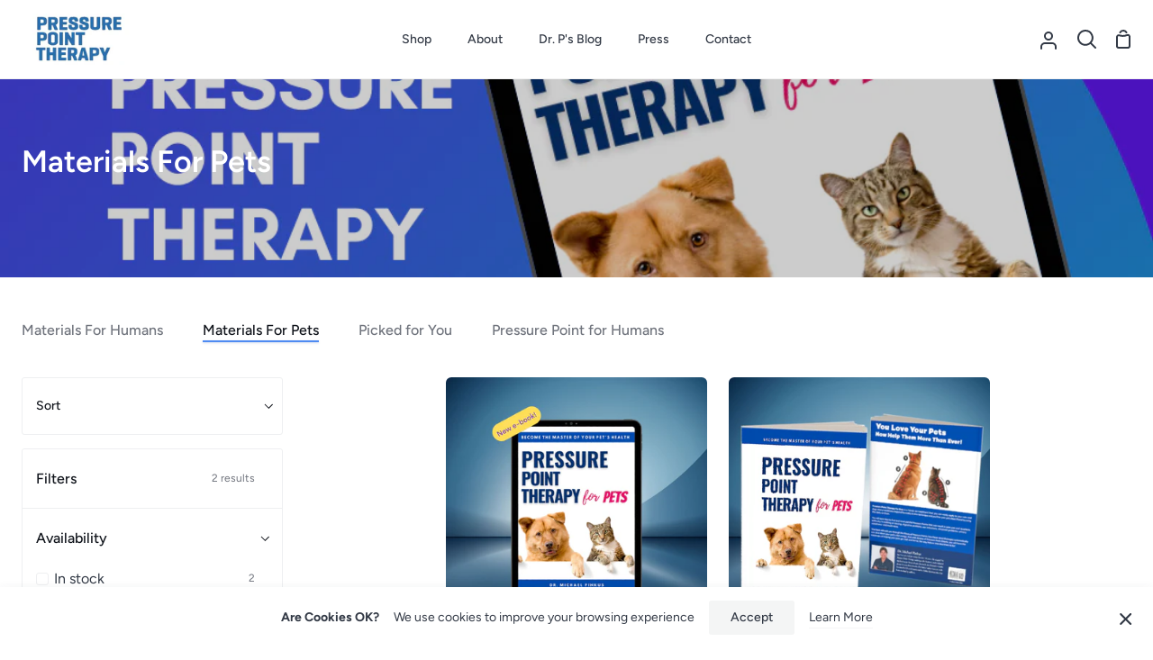

--- FILE ---
content_type: text/css
request_url: https://pressurepointtherapy.com/cdn/shop/t/18/assets/font-settings.css?v=38065767846833413681759332105
body_size: 795
content:
@font-face{font-family:Figtree;font-weight:600;font-style:normal;src:url(//pressurepointtherapy.com/cdn/fonts/figtree/figtree_n6.9d1ea52bb49a0a86cfd1b0383d00f83d3fcc14de.woff2?h1=cHJlc3N1cmVwb2ludHRoZXJhcHkuY29t&h2=cHJlc3N1cmVwb2ludHBldHMuY29t&h3=cHJlc3N1cmUtcG9pbnQtdGhlcmFweS5hY2NvdW50Lm15c2hvcGlmeS5jb20&h4=ZHJwaW5rdXMuY29t&hmac=d0291d71703db5c3acf670cb0056f8cbef3564d15ba8ec0219458f06b8070e13) format("woff2"),url(//pressurepointtherapy.com/cdn/fonts/figtree/figtree_n6.f0fcdea525a0e47b2ae4ab645832a8e8a96d31d3.woff?h1=cHJlc3N1cmVwb2ludHRoZXJhcHkuY29t&h2=cHJlc3N1cmVwb2ludHBldHMuY29t&h3=cHJlc3N1cmUtcG9pbnQtdGhlcmFweS5hY2NvdW50Lm15c2hvcGlmeS5jb20&h4=ZHJwaW5rdXMuY29t&hmac=5c326f848e73046db2a83d549f12ea983b161bb00658e98c661cada4a15d6f48) format("woff")}@font-face{font-family:Figtree;font-weight:400;font-style:normal;src:url(//pressurepointtherapy.com/cdn/fonts/figtree/figtree_n4.3c0838aba1701047e60be6a99a1b0a40ce9b8419.woff2?h1=cHJlc3N1cmVwb2ludHRoZXJhcHkuY29t&h2=cHJlc3N1cmVwb2ludHBldHMuY29t&h3=cHJlc3N1cmUtcG9pbnQtdGhlcmFweS5hY2NvdW50Lm15c2hvcGlmeS5jb20&h4=ZHJwaW5rdXMuY29t&hmac=979f603d2ba6ff0c5f52a7672412a4dfa12f80cecaca037c4e6252bff8df60a4) format("woff2"),url(//pressurepointtherapy.com/cdn/fonts/figtree/figtree_n4.c0575d1db21fc3821f17fd6617d3dee552312137.woff?h1=cHJlc3N1cmVwb2ludHRoZXJhcHkuY29t&h2=cHJlc3N1cmVwb2ludHBldHMuY29t&h3=cHJlc3N1cmUtcG9pbnQtdGhlcmFweS5hY2NvdW50Lm15c2hvcGlmeS5jb20&h4=ZHJwaW5rdXMuY29t&hmac=6ca510c4751b185f03997157c85bdf7a2305f33e918d599ca7c7efff2b4784fc) format("woff")}@font-face{font-family:Barlow;font-weight:500;font-style:normal;src:url(//pressurepointtherapy.com/cdn/fonts/barlow/barlow_n5.a193a1990790eba0cc5cca569d23799830e90f07.woff2?h1=cHJlc3N1cmVwb2ludHRoZXJhcHkuY29t&h2=cHJlc3N1cmVwb2ludHBldHMuY29t&h3=cHJlc3N1cmUtcG9pbnQtdGhlcmFweS5hY2NvdW50Lm15c2hvcGlmeS5jb20&h4=ZHJwaW5rdXMuY29t&hmac=dc4d4787bbac5a8890bece170e2ca461fced69422e8f5f4590886c0fa3f02d7f) format("woff2"),url(//pressurepointtherapy.com/cdn/fonts/barlow/barlow_n5.ae31c82169b1dc0715609b8cc6a610b917808358.woff?h1=cHJlc3N1cmVwb2ludHRoZXJhcHkuY29t&h2=cHJlc3N1cmVwb2ludHBldHMuY29t&h3=cHJlc3N1cmUtcG9pbnQtdGhlcmFweS5hY2NvdW50Lm15c2hvcGlmeS5jb20&h4=ZHJwaW5rdXMuY29t&hmac=e546b1b7acebf0b870b55486c6a1d9753e7ebc0c20f49c59a5b28845887a642d) format("woff")}@font-face{font-family:Figtree;font-weight:600;font-style:normal;src:url(//pressurepointtherapy.com/cdn/fonts/figtree/figtree_n6.9d1ea52bb49a0a86cfd1b0383d00f83d3fcc14de.woff2?h1=cHJlc3N1cmVwb2ludHRoZXJhcHkuY29t&h2=cHJlc3N1cmVwb2ludHBldHMuY29t&h3=cHJlc3N1cmUtcG9pbnQtdGhlcmFweS5hY2NvdW50Lm15c2hvcGlmeS5jb20&h4=ZHJwaW5rdXMuY29t&hmac=d0291d71703db5c3acf670cb0056f8cbef3564d15ba8ec0219458f06b8070e13) format("woff2"),url(//pressurepointtherapy.com/cdn/fonts/figtree/figtree_n6.f0fcdea525a0e47b2ae4ab645832a8e8a96d31d3.woff?h1=cHJlc3N1cmVwb2ludHRoZXJhcHkuY29t&h2=cHJlc3N1cmVwb2ludHBldHMuY29t&h3=cHJlc3N1cmUtcG9pbnQtdGhlcmFweS5hY2NvdW50Lm15c2hvcGlmeS5jb20&h4=ZHJwaW5rdXMuY29t&hmac=5c326f848e73046db2a83d549f12ea983b161bb00658e98c661cada4a15d6f48) format("woff")}@font-face{font-family:Figtree;font-weight:500;font-style:normal;src:url(//pressurepointtherapy.com/cdn/fonts/figtree/figtree_n5.3b6b7df38aa5986536945796e1f947445832047c.woff2?h1=cHJlc3N1cmVwb2ludHRoZXJhcHkuY29t&h2=cHJlc3N1cmVwb2ludHBldHMuY29t&h3=cHJlc3N1cmUtcG9pbnQtdGhlcmFweS5hY2NvdW50Lm15c2hvcGlmeS5jb20&h4=ZHJwaW5rdXMuY29t&hmac=8233f68faf99e1fa89b8c06abd6cd5ea3a4501186a1f9182e5b1121b06b2c345) format("woff2"),url(//pressurepointtherapy.com/cdn/fonts/figtree/figtree_n5.f26bf6dcae278b0ed902605f6605fa3338e81dab.woff?h1=cHJlc3N1cmVwb2ludHRoZXJhcHkuY29t&h2=cHJlc3N1cmVwb2ludHBldHMuY29t&h3=cHJlc3N1cmUtcG9pbnQtdGhlcmFweS5hY2NvdW50Lm15c2hvcGlmeS5jb20&h4=ZHJwaW5rdXMuY29t&hmac=87db370f79cc6bba8b957ba59d3d86ed472ec3ee19979c065ea96b3c1cf26754) format("woff")}@font-face{font-family:Figtree;font-weight:700;font-style:normal;src:url(//pressurepointtherapy.com/cdn/fonts/figtree/figtree_n7.2fd9bfe01586148e644724096c9d75e8c7a90e55.woff2?h1=cHJlc3N1cmVwb2ludHRoZXJhcHkuY29t&h2=cHJlc3N1cmVwb2ludHBldHMuY29t&h3=cHJlc3N1cmUtcG9pbnQtdGhlcmFweS5hY2NvdW50Lm15c2hvcGlmeS5jb20&h4=ZHJwaW5rdXMuY29t&hmac=d522c2fb723ea809320ab1c7506742157afd0585dcfd41b3b0f80e83f590fd1d) format("woff2"),url(//pressurepointtherapy.com/cdn/fonts/figtree/figtree_n7.ea05de92d862f9594794ab281c4c3a67501ef5fc.woff?h1=cHJlc3N1cmVwb2ludHRoZXJhcHkuY29t&h2=cHJlc3N1cmVwb2ludHBldHMuY29t&h3=cHJlc3N1cmUtcG9pbnQtdGhlcmFweS5hY2NvdW50Lm15c2hvcGlmeS5jb20&h4=ZHJwaW5rdXMuY29t&hmac=9df28b484af138af8cfd305e480e128ea492dfd8b472a3f83042e788e9ed5fac) format("woff")}@font-face{font-family:Barlow;font-weight:600;font-style:normal;src:url(//pressurepointtherapy.com/cdn/fonts/barlow/barlow_n6.329f582a81f63f125e63c20a5a80ae9477df68e1.woff2?h1=cHJlc3N1cmVwb2ludHRoZXJhcHkuY29t&h2=cHJlc3N1cmVwb2ludHBldHMuY29t&h3=cHJlc3N1cmUtcG9pbnQtdGhlcmFweS5hY2NvdW50Lm15c2hvcGlmeS5jb20&h4=ZHJwaW5rdXMuY29t&hmac=b24e6ad6a712e998b55be7a5f4fc22e88ae0671efdfb5d42598337eff0a20228) format("woff2"),url(//pressurepointtherapy.com/cdn/fonts/barlow/barlow_n6.0163402e36247bcb8b02716880d0b39568412e9e.woff?h1=cHJlc3N1cmVwb2ludHRoZXJhcHkuY29t&h2=cHJlc3N1cmVwb2ludHBldHMuY29t&h3=cHJlc3N1cmUtcG9pbnQtdGhlcmFweS5hY2NvdW50Lm15c2hvcGlmeS5jb20&h4=ZHJwaW5rdXMuY29t&hmac=f0d121f7d588ad11f2fef7d416dbea3632d09cc420078cd8832760922fabe8ad) format("woff")}@font-face{font-family:Figtree;font-weight:400;font-style:italic;font-display:swap;src:url(//pressurepointtherapy.com/cdn/fonts/figtree/figtree_i4.89f7a4275c064845c304a4cf8a4a586060656db2.woff2?h1=cHJlc3N1cmVwb2ludHRoZXJhcHkuY29t&h2=cHJlc3N1cmVwb2ludHBldHMuY29t&h3=cHJlc3N1cmUtcG9pbnQtdGhlcmFweS5hY2NvdW50Lm15c2hvcGlmeS5jb20&h4=ZHJwaW5rdXMuY29t&hmac=1b7551cafb108b8621bf4d36c102b4516c763c11bf65da0dc9cdafc3fb995c7a) format("woff2"),url(//pressurepointtherapy.com/cdn/fonts/figtree/figtree_i4.6f955aaaafc55a22ffc1f32ecf3756859a5ad3e2.woff?h1=cHJlc3N1cmVwb2ludHRoZXJhcHkuY29t&h2=cHJlc3N1cmVwb2ludHBldHMuY29t&h3=cHJlc3N1cmUtcG9pbnQtdGhlcmFweS5hY2NvdW50Lm15c2hvcGlmeS5jb20&h4=ZHJwaW5rdXMuY29t&hmac=995de5a63c452b4db7231fe915aea14a83fcf4fcc712e5a7f1d86aea6612cbb2) format("woff")}@font-face{font-family:Figtree;font-weight:500;font-style:italic;font-display:swap;src:url(//pressurepointtherapy.com/cdn/fonts/figtree/figtree_i5.969396f679a62854cf82dbf67acc5721e41351f0.woff2?h1=cHJlc3N1cmVwb2ludHRoZXJhcHkuY29t&h2=cHJlc3N1cmVwb2ludHBldHMuY29t&h3=cHJlc3N1cmUtcG9pbnQtdGhlcmFweS5hY2NvdW50Lm15c2hvcGlmeS5jb20&h4=ZHJwaW5rdXMuY29t&hmac=88e1fe000c2ab22f502ac9eb7bfe6807808e800062b76ced1899d3dc6a0deb57) format("woff2"),url(//pressurepointtherapy.com/cdn/fonts/figtree/figtree_i5.93bc1cad6c73ca9815f9777c49176dfc9d2890dd.woff?h1=cHJlc3N1cmVwb2ludHRoZXJhcHkuY29t&h2=cHJlc3N1cmVwb2ludHBldHMuY29t&h3=cHJlc3N1cmUtcG9pbnQtdGhlcmFweS5hY2NvdW50Lm15c2hvcGlmeS5jb20&h4=ZHJwaW5rdXMuY29t&hmac=be2d8cf57dfef0588954c0657125f5f98bf8adaf5701b0cd6c8a3a9417ccfe0a) format("woff")}@font-face{font-family:Figtree;font-weight:600;font-style:italic;font-display:swap;src:url(//pressurepointtherapy.com/cdn/fonts/figtree/figtree_i6.702baae75738b446cfbed6ac0d60cab7b21e61ba.woff2?h1=cHJlc3N1cmVwb2ludHRoZXJhcHkuY29t&h2=cHJlc3N1cmVwb2ludHBldHMuY29t&h3=cHJlc3N1cmUtcG9pbnQtdGhlcmFweS5hY2NvdW50Lm15c2hvcGlmeS5jb20&h4=ZHJwaW5rdXMuY29t&hmac=34de7d93eacf60be8b16cd16a663ade1a65e1bfd88240beba1c4c15043bd0aaf) format("woff2"),url(//pressurepointtherapy.com/cdn/fonts/figtree/figtree_i6.6b8dc40d16c9905d29525156e284509f871ce8f9.woff?h1=cHJlc3N1cmVwb2ludHRoZXJhcHkuY29t&h2=cHJlc3N1cmVwb2ludHBldHMuY29t&h3=cHJlc3N1cmUtcG9pbnQtdGhlcmFweS5hY2NvdW50Lm15c2hvcGlmeS5jb20&h4=ZHJwaW5rdXMuY29t&hmac=e4d5c1d0f6b4884b6f2b5d7730c35aef53b3e524eb700ad26d0733de46edf926) format("woff")}@font-face{font-family:Figtree;font-weight:600;font-style:italic;font-display:swap;src:url(//pressurepointtherapy.com/cdn/fonts/figtree/figtree_i6.702baae75738b446cfbed6ac0d60cab7b21e61ba.woff2?h1=cHJlc3N1cmVwb2ludHRoZXJhcHkuY29t&h2=cHJlc3N1cmVwb2ludHBldHMuY29t&h3=cHJlc3N1cmUtcG9pbnQtdGhlcmFweS5hY2NvdW50Lm15c2hvcGlmeS5jb20&h4=ZHJwaW5rdXMuY29t&hmac=34de7d93eacf60be8b16cd16a663ade1a65e1bfd88240beba1c4c15043bd0aaf) format("woff2"),url(//pressurepointtherapy.com/cdn/fonts/figtree/figtree_i6.6b8dc40d16c9905d29525156e284509f871ce8f9.woff?h1=cHJlc3N1cmVwb2ludHRoZXJhcHkuY29t&h2=cHJlc3N1cmVwb2ludHBldHMuY29t&h3=cHJlc3N1cmUtcG9pbnQtdGhlcmFweS5hY2NvdW50Lm15c2hvcGlmeS5jb20&h4=ZHJwaW5rdXMuY29t&hmac=e4d5c1d0f6b4884b6f2b5d7730c35aef53b3e524eb700ad26d0733de46edf926) format("woff")}@font-face{font-family:Figtree;font-weight:700;font-style:italic;font-display:swap;src:url(//pressurepointtherapy.com/cdn/fonts/figtree/figtree_i7.06add7096a6f2ab742e09ec7e498115904eda1fe.woff2?h1=cHJlc3N1cmVwb2ludHRoZXJhcHkuY29t&h2=cHJlc3N1cmVwb2ludHBldHMuY29t&h3=cHJlc3N1cmUtcG9pbnQtdGhlcmFweS5hY2NvdW50Lm15c2hvcGlmeS5jb20&h4=ZHJwaW5rdXMuY29t&hmac=94e7424e816a7e26f4126ad40841c5af03e4f9b60b85adbe5fa62aed5dab8d08) format("woff2"),url(//pressurepointtherapy.com/cdn/fonts/figtree/figtree_i7.ee584b5fcaccdbb5518c0228158941f8df81b101.woff?h1=cHJlc3N1cmVwb2ludHRoZXJhcHkuY29t&h2=cHJlc3N1cmVwb2ludHBldHMuY29t&h3=cHJlc3N1cmUtcG9pbnQtdGhlcmFweS5hY2NvdW50Lm15c2hvcGlmeS5jb20&h4=ZHJwaW5rdXMuY29t&hmac=7dfcba91c63665a1f683fc7ecb1ae5a4d26511be9d045f9ca25ff56b662c4e19) format("woff")}
/*# sourceMappingURL=/cdn/shop/t/18/assets/font-settings.css.map?v=38065767846833413681759332105 */


--- FILE ---
content_type: text/javascript
request_url: https://pressurepointtherapy.com/cdn/shop/t/18/assets/vendor.js?v=70695348862828529181675102002
body_size: 26156
content:
var themeVendor=function(exports){"use strict";var query="query countries($locale: SupportedLocale!) {  countries(locale: $locale) {    name    code    labels {      address1      address2      city      company      country      firstName      lastName      phone      postalCode      zone    }    formatting {      edit    }    zones {      name      code    }  }}",GRAPHQL_ENDPOINT="https://country-service.shopifycloud.com/graphql";function loadCountries(locale){var response=fetch(GRAPHQL_ENDPOINT,{method:"POST",headers:{"Content-Type":"application/json","Access-Control-Allow-Origin":"*"},body:JSON.stringify({query,operationName:"countries",variables:{locale:toSupportedLocale(locale)}})});return response.then(function(res){return res.json()}).then(function(countries){return countries.data.countries})}var DEFAULT_LOCALE="EN",SUPPORTED_LOCALES=["DA","DE","EN","ES","FR","IT","JA","NL","PT","PT_BR"];function toSupportedLocale(locale){var supportedLocale=locale.replace(/-/,"_").toUpperCase();return SUPPORTED_LOCALES.indexOf(supportedLocale)!==-1?supportedLocale:SUPPORTED_LOCALES.indexOf(supportedLocale.substring(0,2))!==-1?supportedLocale.substring(0,2):DEFAULT_LOCALE}function mergeObjects(){for(var to=Object({}),index=0;index<arguments.length;index++){var nextSource=arguments[index];if(nextSource)for(var nextKey in nextSource)Object.prototype.hasOwnProperty.call(nextSource,nextKey)&&(to[nextKey]=nextSource[nextKey])}return to}var FIELD_REGEXP=/({\w+})/g,LINE_DELIMITER="_",INPUT_SELECTORS={lastName:'[name="address[last_name]"]',firstName:'[name="address[first_name]"]',company:'[name="address[company]"]',address1:'[name="address[address1]"]',address2:'[name="address[address2]"]',country:'[name="address[country]"]',zone:'[name="address[province]"]',postalCode:'[name="address[zip]"]',city:'[name="address[city]"]',phone:'[name="address[phone]"]'};function AddressForm(rootEl,locale,options){locale=locale||"en",options=options||{inputSelectors:{}};var formElements=loadFormElements(rootEl,mergeObjects(INPUT_SELECTORS,options.inputSelectors));return validateElements(formElements),loadShippingCountries(options.shippingCountriesOnly).then(function(shippingCountryCodes){return loadCountries(locale).then(function(countries){init(rootEl,formElements,filterCountries(countries,shippingCountryCodes))})})}function init(rootEl,formElements,countries){populateCountries(formElements,countries);var selectedCountry=formElements.country.input?formElements.country.input.value:null;setEventListeners(rootEl,formElements,countries),handleCountryChange(rootEl,formElements,selectedCountry,countries)}function handleCountryChange(rootEl,formElements,countryCode,countries){var country=getCountry(countryCode,countries);setLabels(formElements,country),reorderFields(rootEl,formElements,country),populateZones(formElements,country)}function setEventListeners(rootEl,formElements,countries){formElements.country.input.addEventListener("change",function(event){handleCountryChange(rootEl,formElements,event.target.value,countries)})}function reorderFields(rootEl,formElements,country){var formFormat=country.formatting.edit,countryWrapper=formElements.country.wrapper,afterCountry=!1;getOrderedField(formFormat).forEach(function(row){row.forEach(function(line){if(formElements[line].wrapper.dataset.lineCount=row.length,!!formElements[line].wrapper){if(line==="country"){afterCountry=!0;return}afterCountry?rootEl.append(formElements[line].wrapper):rootEl.insertBefore(formElements[line].wrapper,countryWrapper)}})})}function setLabels(formElements,country){Object.keys(formElements).forEach(function(formElementName){formElements[formElementName].labels.forEach(function(label){label.textContent=country.labels[formElementName]})})}function populateCountries(formElements,countries){var countrySelect=formElements.country.input,duplicatedCountrySelect=countrySelect.cloneNode(!0);countries.forEach(function(country){var optionElement=document.createElement("option");optionElement.value=country.code,optionElement.textContent=country.name,duplicatedCountrySelect.appendChild(optionElement)}),countrySelect.innerHTML=duplicatedCountrySelect.innerHTML,countrySelect.dataset.default&&(countrySelect.value=countrySelect.dataset.default)}function populateZones(formElements,country){var zoneEl=formElements.zone;if(zoneEl){if(country.zones.length===0){zoneEl.wrapper.dataset.ariaHidden="true",zoneEl.input.innerHTML="";return}zoneEl.wrapper.dataset.ariaHidden="false";var zoneSelect=zoneEl.input,duplicatedZoneSelect=zoneSelect.cloneNode(!0);duplicatedZoneSelect.innerHTML="",country.zones.forEach(function(zone){var optionElement=document.createElement("option");optionElement.value=zone.code,optionElement.textContent=zone.name,duplicatedZoneSelect.appendChild(optionElement)}),zoneSelect.innerHTML=duplicatedZoneSelect.innerHTML,zoneSelect.dataset.default&&(zoneSelect.value=zoneSelect.dataset.default)}}function validateElements(formElements){Object.keys(formElements).forEach(function(elementKey){var element=formElements[elementKey].input,labels=formElements[elementKey].labels;if(element){if(typeof element!="object")throw new TypeError(formElements[elementKey]+" is missing an input or select.");if(typeof labels!="object")throw new TypeError(formElements[elementKey]+" is missing a label.")}})}function getCountry(countryCode,countries){return countryCode=countryCode||"CA",countries.filter(function(country){return country.code===countryCode})[0]}function getOrderedField(format){return format.split(LINE_DELIMITER).map(function(fields){var result=fields.match(FIELD_REGEXP);return result?result.map(function(fieldName){var newFieldName=fieldName.replace(/[{}]/g,"");switch(newFieldName){case"zip":return"postalCode";case"province":return"zone";default:return newFieldName}}):[]})}function loadFormElements(rootEl,inputSelectors){var elements={};return Object.keys(INPUT_SELECTORS).forEach(function(inputKey){var input=rootEl.querySelector(inputSelectors[inputKey]);elements[inputKey]=input?{wrapper:input.parentElement,input,labels:document.querySelectorAll('[for="'+input.id+'"]')}:{}}),elements}function loadShippingCountries(shippingCountriesOnly){if(!shippingCountriesOnly)return Promise.resolve(null);var response=fetch(location.origin+"/meta.json");return response.then(function(res){return res.json()}).then(function(meta){return meta.ships_to_countries.indexOf("*")!==-1?null:meta.ships_to_countries}).catch(function(){return null})}function filterCountries(countries,includedCountryCodes){return includedCountryCodes?countries.filter(function(country){return includedCountryCodes.indexOf(country.code)!==-1}):countries}var themeAddresses=Object.freeze({__proto__:null,AddressForm});const moneyFormat="${{amount}}";function formatMoney(cents,format){typeof cents=="string"&&(cents=cents.replace(".",""));let value="";const placeholderRegex=/\{\{\s*(\w+)\s*\}\}/,formatString=format||moneyFormat;function formatWithDelimiters(number,precision=2,thousands=",",decimal="."){if(isNaN(number)||number==null)return 0;number=(number/100).toFixed(precision);const parts=number.split("."),dollarsAmount=parts[0].replace(/(\d)(?=(\d\d\d)+(?!\d))/g,`$1${thousands}`),centsAmount=parts[1]?decimal+parts[1]:"";return dollarsAmount+centsAmount}switch(formatString.match(placeholderRegex)[1]){case"amount":value=formatWithDelimiters(cents,2);break;case"amount_no_decimals":value=formatWithDelimiters(cents,0);break;case"amount_with_comma_separator":value=formatWithDelimiters(cents,2,".",",");break;case"amount_no_decimals_with_comma_separator":value=formatWithDelimiters(cents,0,".",",");break}return formatString.replace(placeholderRegex,value)}var currency=Object.freeze({__proto__:null,formatMoney});function _toConsumableArray$1(arr){if(Array.isArray(arr)){for(var i=0,arr2=Array(arr.length);i<arr.length;i++)arr2[i]=arr[i];return arr2}else return Array.from(arr)}var hasPassiveEvents=!1;if(typeof window<"u"){var passiveTestOptions={get passive(){hasPassiveEvents=!0}};window.addEventListener("testPassive",null,passiveTestOptions),window.removeEventListener("testPassive",null,passiveTestOptions)}var isIosDevice=typeof window<"u"&&window.navigator&&window.navigator.platform&&(/iP(ad|hone|od)/.test(window.navigator.platform)||window.navigator.platform==="MacIntel"&&window.navigator.maxTouchPoints>1),locks=[],documentListenerAdded=!1,initialClientY=-1,previousBodyOverflowSetting=void 0,previousBodyPaddingRight=void 0,allowTouchMove=function(el){return locks.some(function(lock){return!!(lock.options.allowTouchMove&&lock.options.allowTouchMove(el))})},preventDefault=function(rawEvent){var e=rawEvent||window.event;return allowTouchMove(e.target)||e.touches.length>1?!0:(e.preventDefault&&e.preventDefault(),!1)},setOverflowHidden=function(options){if(previousBodyPaddingRight===void 0){var _reserveScrollBarGap=!!options&&options.reserveScrollBarGap===!0,scrollBarGap=window.innerWidth-document.documentElement.clientWidth;_reserveScrollBarGap&&scrollBarGap>0&&(previousBodyPaddingRight=document.body.style.paddingRight,document.body.style.paddingRight=scrollBarGap+"px")}previousBodyOverflowSetting===void 0&&(previousBodyOverflowSetting=document.body.style.overflow,document.body.style.overflow="hidden")},restoreOverflowSetting=function(){previousBodyPaddingRight!==void 0&&(document.body.style.paddingRight=previousBodyPaddingRight,previousBodyPaddingRight=void 0),previousBodyOverflowSetting!==void 0&&(document.body.style.overflow=previousBodyOverflowSetting,previousBodyOverflowSetting=void 0)},isTargetElementTotallyScrolled=function(targetElement){return targetElement?targetElement.scrollHeight-targetElement.scrollTop<=targetElement.clientHeight:!1},handleScroll=function(event,targetElement){var clientY=event.targetTouches[0].clientY-initialClientY;return allowTouchMove(event.target)?!1:targetElement&&targetElement.scrollTop===0&&clientY>0||isTargetElementTotallyScrolled(targetElement)&&clientY<0?preventDefault(event):(event.stopPropagation(),!0)},disableBodyScroll=function(targetElement,options){if(!targetElement){console.error("disableBodyScroll unsuccessful - targetElement must be provided when calling disableBodyScroll on IOS devices.");return}if(!locks.some(function(lock2){return lock2.targetElement===targetElement})){var lock={targetElement,options:options||{}};locks=[].concat(_toConsumableArray$1(locks),[lock]),isIosDevice?(targetElement.ontouchstart=function(event){event.targetTouches.length===1&&(initialClientY=event.targetTouches[0].clientY)},targetElement.ontouchmove=function(event){event.targetTouches.length===1&&handleScroll(event,targetElement)},documentListenerAdded||(document.addEventListener("touchmove",preventDefault,hasPassiveEvents?{passive:!1}:void 0),documentListenerAdded=!0)):setOverflowHidden(options)}},clearAllBodyScrollLocks=function(){isIosDevice?(locks.forEach(function(lock){lock.targetElement.ontouchstart=null,lock.targetElement.ontouchmove=null}),documentListenerAdded&&(document.removeEventListener("touchmove",preventDefault,hasPassiveEvents?{passive:!1}:void 0),documentListenerAdded=!1),initialClientY=-1):restoreOverflowSetting(),locks=[]},enableBodyScroll=function(targetElement){if(!targetElement){console.error("enableBodyScroll unsuccessful - targetElement must be provided when calling enableBodyScroll on IOS devices.");return}locks=locks.filter(function(lock){return lock.targetElement!==targetElement}),isIosDevice?(targetElement.ontouchstart=null,targetElement.ontouchmove=null,documentListenerAdded&&locks.length===0&&(document.removeEventListener("touchmove",preventDefault,hasPassiveEvents?{passive:!1}:void 0),documentListenerAdded=!1)):locks.length||restoreOverflowSetting()},bodyScrollLock_esm=Object.freeze({__proto__:null,disableBodyScroll,clearAllBodyScrollLocks,enableBodyScroll}),redaxios_module=function e(t){function r(e2,t2,n2){var a,o={};if(Array.isArray(e2))return e2.concat(t2);for(a in e2)o[n2?a.toLowerCase():a]=e2[a];for(a in t2){var i=n2?a.toLowerCase():a,u=t2[a];o[i]=i in o&&typeof u=="object"?r(o[i],u,i==="headers"):u}return o}function n(e2,n2,a,o){typeof e2!="string"&&(e2=(n2=e2).url);var i={config:n2},u=r(t,n2),s={},c=o||u.data;(u.transformRequest||[]).map(function(e3){c=e3(c,u.headers)||c}),c&&typeof c=="object"&&typeof c.append!="function"&&(c=JSON.stringify(c),s["content-type"]="application/json");var f=typeof document<"u"&&document.cookie.match(RegExp("(^|; )"+u.xsrfCookieName+"=([^;]*)"));if(f&&(s[u.xsrfHeaderName]=f[2]),u.auth&&(s.authorization=u.auth),u.baseURL&&(e2=e2.replace(/^(?!.*\/\/)\/?(.*)$/,u.baseURL+"/$1")),u.params){var p=~e2.indexOf("?")?"&":"?";e2+=p+(u.paramsSerializer?u.paramsSerializer(u.params):new URLSearchParams(u.params))}return(u.fetch||fetch)(e2,{method:a||u.method,body:c,headers:r(u.headers,s,!0),credentials:u.withCredentials?"include":"same-origin"}).then(function(e3){for(var t2 in e3)typeof e3[t2]!="function"&&(i[t2]=e3[t2]);var r2=u.validateStatus?u.validateStatus(e3.status):e3.ok;return u.responseType=="stream"?(i.data=e3.body,i):e3[u.responseType||"text"]().then(function(e4){i.data=e4,i.data=JSON.parse(e4)}).catch(Object).then(function(){return r2?i:Promise.reject(i)})})}return t=t||{},n.request=n,n.get=function(e2,t2){return n(e2,t2,"get")},n.delete=function(e2,t2){return n(e2,t2,"delete")},n.head=function(e2,t2){return n(e2,t2,"head")},n.options=function(e2,t2){return n(e2,t2,"options")},n.post=function(e2,t2,r2){return n(e2,r2,"post",t2)},n.put=function(e2,t2,r2){return n(e2,r2,"put",t2)},n.patch=function(e2,t2,r2){return n(e2,r2,"patch",t2)},n.all=Promise.all.bind(Promise),n.spread=function(e2){return function(t2){return e2.apply(this,t2)}},n.CancelToken=typeof AbortController=="function"?AbortController:Object,n.defaults=t,n.create=e,n}();function _classCallCheck(instance,Constructor){if(!(instance instanceof Constructor))throw new TypeError("Cannot call a class as a function")}function _defineProperties(target,props){for(var i=0;i<props.length;i++){var descriptor=props[i];descriptor.enumerable=descriptor.enumerable||!1,descriptor.configurable=!0,"value"in descriptor&&(descriptor.writable=!0),Object.defineProperty(target,descriptor.key,descriptor)}}function _createClass(Constructor,protoProps,staticProps){return protoProps&&_defineProperties(Constructor.prototype,protoProps),staticProps&&_defineProperties(Constructor,staticProps),Constructor}function _toConsumableArray(arr){return _arrayWithoutHoles(arr)||_iterableToArray(arr)||_unsupportedIterableToArray(arr)||_nonIterableSpread()}function _arrayWithoutHoles(arr){if(Array.isArray(arr))return _arrayLikeToArray(arr)}function _iterableToArray(iter){if(typeof Symbol<"u"&&Symbol.iterator in Object(iter))return Array.from(iter)}function _unsupportedIterableToArray(o,minLen){if(o){if(typeof o=="string")return _arrayLikeToArray(o,minLen);var n=Object.prototype.toString.call(o).slice(8,-1);if(n==="Object"&&o.constructor&&(n=o.constructor.name),n==="Map"||n==="Set")return Array.from(n);if(n==="Arguments"||/^(?:Ui|I)nt(?:8|16|32)(?:Clamped)?Array$/.test(n))return _arrayLikeToArray(o,minLen)}}function _arrayLikeToArray(arr,len){(len==null||len>arr.length)&&(len=arr.length);for(var i=0,arr2=new Array(len);i<len;i++)arr2[i]=arr[i];return arr2}function _nonIterableSpread(){throw new TypeError(`Invalid attempt to spread non-iterable instance.
In order to be iterable, non-array objects must have a [Symbol.iterator]() method.`)}var MicroModal=function(){var FOCUSABLE_ELEMENTS=["a[href]","area[href]",'input:not([disabled]):not([type="hidden"]):not([aria-hidden])',"select:not([disabled]):not([aria-hidden])","textarea:not([disabled]):not([aria-hidden])","button:not([disabled]):not([aria-hidden])","iframe","object","embed","[contenteditable]",'[tabindex]:not([tabindex^="-"])'],Modal=function(){function Modal2(_ref){var targetModal=_ref.targetModal,_ref$triggers=_ref.triggers,triggers=_ref$triggers===void 0?[]:_ref$triggers,_ref$onShow=_ref.onShow,onShow=_ref$onShow===void 0?function(){}:_ref$onShow,_ref$onClose=_ref.onClose,onClose=_ref$onClose===void 0?function(){}:_ref$onClose,_ref$openTrigger=_ref.openTrigger,openTrigger=_ref$openTrigger===void 0?"data-micromodal-trigger":_ref$openTrigger,_ref$closeTrigger=_ref.closeTrigger,closeTrigger=_ref$closeTrigger===void 0?"data-micromodal-close":_ref$closeTrigger,_ref$openClass=_ref.openClass,openClass=_ref$openClass===void 0?"is-open":_ref$openClass,_ref$disableScroll=_ref.disableScroll,disableScroll=_ref$disableScroll===void 0?!1:_ref$disableScroll,_ref$disableFocus=_ref.disableFocus,disableFocus=_ref$disableFocus===void 0?!1:_ref$disableFocus,_ref$awaitCloseAnimat=_ref.awaitCloseAnimation,awaitCloseAnimation=_ref$awaitCloseAnimat===void 0?!1:_ref$awaitCloseAnimat,_ref$awaitOpenAnimati=_ref.awaitOpenAnimation,awaitOpenAnimation=_ref$awaitOpenAnimati===void 0?!1:_ref$awaitOpenAnimati,_ref$debugMode=_ref.debugMode,debugMode=_ref$debugMode===void 0?!1:_ref$debugMode;_classCallCheck(this,Modal2),this.modal=document.getElementById(targetModal),this.config={debugMode,disableScroll,openTrigger,closeTrigger,openClass,onShow,onClose,awaitCloseAnimation,awaitOpenAnimation,disableFocus},triggers.length>0&&this.registerTriggers.apply(this,_toConsumableArray(triggers)),this.onClick=this.onClick.bind(this),this.onKeydown=this.onKeydown.bind(this)}return _createClass(Modal2,[{key:"registerTriggers",value:function(){for(var _this=this,_len=arguments.length,triggers=new Array(_len),_key=0;_key<_len;_key++)triggers[_key]=arguments[_key];triggers.filter(Boolean).forEach(function(trigger){trigger.addEventListener("click",function(event){return _this.showModal(event)})})}},{key:"showModal",value:function(){var _this2=this,event=arguments.length>0&&arguments[0]!==void 0?arguments[0]:null;if(this.activeElement=document.activeElement,this.modal.setAttribute("aria-hidden","false"),this.modal.classList.add(this.config.openClass),this.scrollBehaviour("disable"),this.addEventListeners(),this.config.awaitOpenAnimation){var handler=function handler2(){_this2.modal.removeEventListener("animationend",handler2,!1),_this2.setFocusToFirstNode()};this.modal.addEventListener("animationend",handler,!1)}else this.setFocusToFirstNode();this.config.onShow(this.modal,this.activeElement,event)}},{key:"closeModal",value:function(){var event=arguments.length>0&&arguments[0]!==void 0?arguments[0]:null,modal=this.modal;if(this.modal.setAttribute("aria-hidden","true"),this.removeEventListeners(),this.scrollBehaviour("enable"),this.activeElement&&this.activeElement.focus&&this.activeElement.focus(),this.config.onClose(this.modal,this.activeElement,event),this.config.awaitCloseAnimation){var openClass=this.config.openClass;this.modal.addEventListener("animationend",function handler(){modal.classList.remove(openClass),modal.removeEventListener("animationend",handler,!1)},!1)}else modal.classList.remove(this.config.openClass)}},{key:"closeModalById",value:function(targetModal){this.modal=document.getElementById(targetModal),this.modal&&this.closeModal()}},{key:"scrollBehaviour",value:function(toggle){if(this.config.disableScroll){var body=document.querySelector("body");switch(toggle){case"enable":Object.assign(body.style,{overflow:""});break;case"disable":Object.assign(body.style,{overflow:"hidden"});break}}}},{key:"addEventListeners",value:function(){this.modal.addEventListener("touchstart",this.onClick),this.modal.addEventListener("click",this.onClick),document.addEventListener("keydown",this.onKeydown)}},{key:"removeEventListeners",value:function(){this.modal.removeEventListener("touchstart",this.onClick),this.modal.removeEventListener("click",this.onClick),document.removeEventListener("keydown",this.onKeydown)}},{key:"onClick",value:function(event){event.target.hasAttribute(this.config.closeTrigger)&&this.closeModal(event)}},{key:"onKeydown",value:function(event){event.keyCode===27&&this.closeModal(event),event.keyCode===9&&this.retainFocus(event)}},{key:"getFocusableNodes",value:function(){var nodes=this.modal.querySelectorAll(FOCUSABLE_ELEMENTS);return Array.apply(void 0,_toConsumableArray(nodes))}},{key:"setFocusToFirstNode",value:function(){var _this3=this;if(!this.config.disableFocus){var focusableNodes=this.getFocusableNodes();if(focusableNodes.length!==0){var nodesWhichAreNotCloseTargets=focusableNodes.filter(function(node){return!node.hasAttribute(_this3.config.closeTrigger)});nodesWhichAreNotCloseTargets.length>0&&nodesWhichAreNotCloseTargets[0].focus(),nodesWhichAreNotCloseTargets.length===0&&focusableNodes[0].focus()}}}},{key:"retainFocus",value:function(event){var focusableNodes=this.getFocusableNodes();if(focusableNodes.length!==0)if(focusableNodes=focusableNodes.filter(function(node){return node.offsetParent!==null}),!this.modal.contains(document.activeElement))focusableNodes[0].focus();else{var focusedItemIndex=focusableNodes.indexOf(document.activeElement);event.shiftKey&&focusedItemIndex===0&&(focusableNodes[focusableNodes.length-1].focus(),event.preventDefault()),!event.shiftKey&&focusableNodes.length>0&&focusedItemIndex===focusableNodes.length-1&&(focusableNodes[0].focus(),event.preventDefault())}}}]),Modal2}(),activeModal=null,generateTriggerMap=function(triggers,triggerAttr){var triggerMap=[];return triggers.forEach(function(trigger){var targetModal=trigger.attributes[triggerAttr].value;triggerMap[targetModal]===void 0&&(triggerMap[targetModal]=[]),triggerMap[targetModal].push(trigger)}),triggerMap},validateModalPresence=function(id){if(!document.getElementById(id))return console.warn("MicroModal: \u2757Seems like you have missed %c'".concat(id,"'"),"background-color: #f8f9fa;color: #50596c;font-weight: bold;","ID somewhere in your code. Refer example below to resolve it."),console.warn("%cExample:","background-color: #f8f9fa;color: #50596c;font-weight: bold;",'<div class="modal" id="'.concat(id,'"></div>')),!1},validateTriggerPresence=function(triggers){if(triggers.length<=0)return console.warn("MicroModal: \u2757Please specify at least one %c'micromodal-trigger'","background-color: #f8f9fa;color: #50596c;font-weight: bold;","data attribute."),console.warn("%cExample:","background-color: #f8f9fa;color: #50596c;font-weight: bold;",'<a href="#" data-micromodal-trigger="my-modal"></a>'),!1},validateArgs=function(triggers,triggerMap){if(validateTriggerPresence(triggers),!triggerMap)return!0;for(var id in triggerMap)validateModalPresence(id);return!0},init2=function(config){var options=Object.assign({},{openTrigger:"data-micromodal-trigger"},config),triggers=_toConsumableArray(document.querySelectorAll("[".concat(options.openTrigger,"]"))),triggerMap=generateTriggerMap(triggers,options.openTrigger);if(!(options.debugMode===!0&&validateArgs(triggers,triggerMap)===!1))for(var key in triggerMap){var value=triggerMap[key];options.targetModal=key,options.triggers=_toConsumableArray(value),activeModal=new Modal(options)}},show=function(targetModal,config){var options=config||{};options.targetModal=targetModal,!(options.debugMode===!0&&validateModalPresence(targetModal)===!1)&&(activeModal&&activeModal.removeEventListeners(),activeModal=new Modal(options),activeModal.showModal())},close=function(targetModal){targetModal?activeModal.closeModalById(targetModal):activeModal.closeModal()};return{init:init2,show,close}}();window.MicroModal=MicroModal;var commonjsGlobal=typeof globalThis<"u"?globalThis:typeof window<"u"?window:typeof global<"u"?global:typeof self<"u"?self:{};function getDefaultExportFromCjs(x){return x&&x.__esModule&&Object.prototype.hasOwnProperty.call(x,"default")?x.default:x}var js$1={exports:{}},core={exports:{}},evEmitter={exports:{}};(function(module){(function(global2,factory){module.exports?module.exports=factory():global2.EvEmitter=factory()})(typeof window<"u"?window:commonjsGlobal,function(){function EvEmitter(){}let proto=EvEmitter.prototype;return proto.on=function(eventName,listener){if(!eventName||!listener)return this;let events=this._events=this._events||{},listeners=events[eventName]=events[eventName]||[];return listeners.includes(listener)||listeners.push(listener),this},proto.once=function(eventName,listener){if(!eventName||!listener)return this;this.on(eventName,listener);let onceEvents=this._onceEvents=this._onceEvents||{},onceListeners=onceEvents[eventName]=onceEvents[eventName]||{};return onceListeners[listener]=!0,this},proto.off=function(eventName,listener){let listeners=this._events&&this._events[eventName];if(!listeners||!listeners.length)return this;let index=listeners.indexOf(listener);return index!=-1&&listeners.splice(index,1),this},proto.emitEvent=function(eventName,args){let listeners=this._events&&this._events[eventName];if(!listeners||!listeners.length)return this;listeners=listeners.slice(0),args=args||[];let onceListeners=this._onceEvents&&this._onceEvents[eventName];for(let listener of listeners)onceListeners&&onceListeners[listener]&&(this.off(eventName,listener),delete onceListeners[listener]),listener.apply(this,args);return this},proto.allOff=function(){return delete this._events,delete this._onceEvents,this},EvEmitter})})(evEmitter);var getSize={exports:{}};/*!
 * Infinite Scroll v2.0.4
 * measure size of elements
 * MIT license
 */(function(module){(function(window2,factory){module.exports?module.exports=factory():window2.getSize=factory()})(window,function(){function getStyleSize(value){let num=parseFloat(value);return value.indexOf("%")==-1&&!isNaN(num)&&num}let measurements=["paddingLeft","paddingRight","paddingTop","paddingBottom","marginLeft","marginRight","marginTop","marginBottom","borderLeftWidth","borderRightWidth","borderTopWidth","borderBottomWidth"];function getZeroSize(){let size={width:0,height:0,innerWidth:0,innerHeight:0,outerWidth:0,outerHeight:0};return measurements.forEach(measurement=>{size[measurement]=0}),size}function getSize2(elem){if(typeof elem=="string"&&(elem=document.querySelector(elem)),!(elem&&typeof elem=="object"&&elem.nodeType))return;let style=getComputedStyle(elem);if(style.display=="none")return getZeroSize();let size={};size.width=elem.offsetWidth,size.height=elem.offsetHeight;let isBorderBox=size.isBorderBox=style.boxSizing=="border-box";measurements.forEach(measurement=>{let value=style[measurement],num=parseFloat(value);size[measurement]=isNaN(num)?0:num});let paddingWidth=size.paddingLeft+size.paddingRight,paddingHeight=size.paddingTop+size.paddingBottom,marginWidth=size.marginLeft+size.marginRight,marginHeight=size.marginTop+size.marginBottom,borderWidth=size.borderLeftWidth+size.borderRightWidth,borderHeight=size.borderTopWidth+size.borderBottomWidth,styleWidth=getStyleSize(style.width);styleWidth!==!1&&(size.width=styleWidth+(isBorderBox?0:paddingWidth+borderWidth));let styleHeight=getStyleSize(style.height);return styleHeight!==!1&&(size.height=styleHeight+(isBorderBox?0:paddingHeight+borderHeight)),size.innerWidth=size.width-(paddingWidth+borderWidth),size.innerHeight=size.height-(paddingHeight+borderHeight),size.outerWidth=size.width+marginWidth,size.outerHeight=size.height+marginHeight,size}return getSize2})})(getSize);var utils={exports:{}};(function(module){(function(global2,factory){module.exports?module.exports=factory(global2):global2.fizzyUIUtils=factory(global2)})(commonjsGlobal,function(global2){let utils2={};utils2.extend=function(a,b){return Object.assign(a,b)},utils2.modulo=function(num,div){return(num%div+div)%div},utils2.makeArray=function(obj){return Array.isArray(obj)?obj:obj==null?[]:typeof obj=="object"&&typeof obj.length=="number"?[...obj]:[obj]},utils2.removeFrom=function(ary,obj){let index=ary.indexOf(obj);index!=-1&&ary.splice(index,1)},utils2.getParent=function(elem,selector){for(;elem.parentNode&&elem!=document.body;)if(elem=elem.parentNode,elem.matches(selector))return elem},utils2.getQueryElement=function(elem){return typeof elem=="string"?document.querySelector(elem):elem},utils2.handleEvent=function(event){let method="on"+event.type;this[method]&&this[method](event)},utils2.filterFindElements=function(elems,selector){return elems=utils2.makeArray(elems),elems.filter(elem=>elem instanceof HTMLElement).reduce((ffElems,elem)=>{if(!selector)return ffElems.push(elem),ffElems;elem.matches(selector)&&ffElems.push(elem);let childElems=elem.querySelectorAll(selector);return ffElems=ffElems.concat(...childElems),ffElems},[])},utils2.debounceMethod=function(_class,methodName,threshold){threshold=threshold||100;let method=_class.prototype[methodName],timeoutName=methodName+"Timeout";_class.prototype[methodName]=function(){clearTimeout(this[timeoutName]);let args=arguments;this[timeoutName]=setTimeout(()=>{method.apply(this,args),delete this[timeoutName]},threshold)}},utils2.docReady=function(onDocReady){let readyState=document.readyState;readyState=="complete"||readyState=="interactive"?setTimeout(onDocReady):document.addEventListener("DOMContentLoaded",onDocReady)},utils2.toDashed=function(str){return str.replace(/(.)([A-Z])/g,function(match,$1,$2){return $1+"-"+$2}).toLowerCase()};let console2=global2.console;return utils2.htmlInit=function(WidgetClass,namespace){utils2.docReady(function(){let dataAttr="data-"+utils2.toDashed(namespace),dataAttrElems=document.querySelectorAll(`[${dataAttr}]`),jQuery=global2.jQuery;[...dataAttrElems].forEach(elem=>{let attr=elem.getAttribute(dataAttr),options;try{options=attr&&JSON.parse(attr)}catch(error){console2&&console2.error(`Error parsing ${dataAttr} on ${elem.className}: ${error}`);return}let instance=new WidgetClass(elem,options);jQuery&&jQuery.data(elem,namespace,instance)})})},utils2})})(utils);var cell={exports:{}};(function(module){(function(window2,factory){module.exports?module.exports=factory(getSize.exports):(window2.Flickity=window2.Flickity||{},window2.Flickity.Cell=factory(window2.getSize))})(typeof window<"u"?window:commonjsGlobal,function(getSize2){const cellClassName="flickity-cell";function Cell(elem){this.element=elem,this.element.classList.add(cellClassName),this.x=0,this.unselect()}let proto=Cell.prototype;return proto.destroy=function(){this.unselect(),this.element.classList.remove(cellClassName),this.element.style.transform="",this.element.removeAttribute("aria-hidden")},proto.getSize=function(){this.size=getSize2(this.element)},proto.select=function(){this.element.classList.add("is-selected"),this.element.removeAttribute("aria-hidden")},proto.unselect=function(){this.element.classList.remove("is-selected"),this.element.setAttribute("aria-hidden","true")},proto.remove=function(){this.element.remove()},Cell})})(cell);var slide={exports:{}};(function(module){(function(window2,factory){module.exports?module.exports=factory():(window2.Flickity=window2.Flickity||{},window2.Flickity.Slide=factory())})(typeof window<"u"?window:commonjsGlobal,function(){function Slide(beginMargin,endMargin,cellAlign){this.beginMargin=beginMargin,this.endMargin=endMargin,this.cellAlign=cellAlign,this.cells=[],this.outerWidth=0,this.height=0}let proto=Slide.prototype;return proto.addCell=function(cell2){this.cells.push(cell2),this.outerWidth+=cell2.size.outerWidth,this.height=Math.max(cell2.size.outerHeight,this.height),this.cells.length===1&&(this.x=cell2.x,this.firstMargin=cell2.size[this.beginMargin])},proto.updateTarget=function(){let lastCell=this.getLastCell(),lastMargin=lastCell?lastCell.size[this.endMargin]:0,slideWidth=this.outerWidth-(this.firstMargin+lastMargin);this.target=this.x+this.firstMargin+slideWidth*this.cellAlign},proto.getLastCell=function(){return this.cells[this.cells.length-1]},proto.select=function(){this.cells.forEach(cell2=>cell2.select())},proto.unselect=function(){this.cells.forEach(cell2=>cell2.unselect())},proto.getCellElements=function(){return this.cells.map(cell2=>cell2.element)},Slide})})(slide);var animate={exports:{}};(function(module){(function(window2,factory){module.exports?module.exports=factory(utils.exports):(window2.Flickity=window2.Flickity||{},window2.Flickity.animatePrototype=factory(window2.fizzyUIUtils))})(typeof window<"u"?window:commonjsGlobal,function(utils2){let proto={};return proto.startAnimation=function(){this.isAnimating||(this.isAnimating=!0,this.restingFrames=0,this.animate())},proto.animate=function(){this.applyDragForce(),this.applySelectedAttraction();let previousX=this.x;this.integratePhysics(),this.positionSlider(),this.settle(previousX),this.isAnimating&&requestAnimationFrame(()=>this.animate())},proto.positionSlider=function(){let x=this.x;this.isWrapping&&(x=utils2.modulo(x,this.slideableWidth)-this.slideableWidth,this.shiftWrapCells(x)),this.setTranslateX(x,this.isAnimating),this.dispatchScrollEvent()},proto.setTranslateX=function(x,is3d){x+=this.cursorPosition,this.options.rightToLeft&&(x=-x);let translateX=this.getPositionValue(x);this.slider.style.transform=is3d?`translate3d(${translateX},0,0)`:`translateX(${translateX})`},proto.dispatchScrollEvent=function(){let firstSlide=this.slides[0];if(!firstSlide)return;let positionX=-this.x-firstSlide.target,progress=positionX/this.slidesWidth;this.dispatchEvent("scroll",null,[progress,positionX])},proto.positionSliderAtSelected=function(){this.cells.length&&(this.x=-this.selectedSlide.target,this.velocity=0,this.positionSlider())},proto.getPositionValue=function(position){return this.options.percentPosition?Math.round(position/this.size.innerWidth*1e4)*.01+"%":Math.round(position)+"px"},proto.settle=function(previousX){!this.isPointerDown&&Math.round(this.x*100)===Math.round(previousX*100)&&this.restingFrames++,this.restingFrames>2&&(this.isAnimating=!1,delete this.isFreeScrolling,this.positionSlider(),this.dispatchEvent("settle",null,[this.selectedIndex]))},proto.shiftWrapCells=function(x){let beforeGap=this.cursorPosition+x;this._shiftCells(this.beforeShiftCells,beforeGap,-1);let afterGap=this.size.innerWidth-(x+this.slideableWidth+this.cursorPosition);this._shiftCells(this.afterShiftCells,afterGap,1)},proto._shiftCells=function(cells,gap,shift){cells.forEach(cell2=>{let cellShift=gap>0?shift:0;this._wrapShiftCell(cell2,cellShift),gap-=cell2.size.outerWidth})},proto._unshiftCells=function(cells){!cells||!cells.length||cells.forEach(cell2=>this._wrapShiftCell(cell2,0))},proto._wrapShiftCell=function(cell2,shift){this._renderCellPosition(cell2,cell2.x+this.slideableWidth*shift)},proto.integratePhysics=function(){this.x+=this.velocity,this.velocity*=this.getFrictionFactor()},proto.applyForce=function(force){this.velocity+=force},proto.getFrictionFactor=function(){return 1-this.options[this.isFreeScrolling?"freeScrollFriction":"friction"]},proto.getRestingPosition=function(){return this.x+this.velocity/(1-this.getFrictionFactor())},proto.applyDragForce=function(){if(!this.isDraggable||!this.isPointerDown)return;let dragForce=this.dragX-this.x-this.velocity;this.applyForce(dragForce)},proto.applySelectedAttraction=function(){if(this.isDraggable&&this.isPointerDown||this.isFreeScrolling||!this.slides.length)return;let force=(this.selectedSlide.target*-1-this.x)*this.options.selectedAttraction;this.applyForce(force)},proto})})(animate),function(module){(function(window2,factory){if(module.exports)module.exports=factory(window2,evEmitter.exports,getSize.exports,utils.exports,cell.exports,slide.exports,animate.exports);else{let _Flickity=window2.Flickity;window2.Flickity=factory(window2,window2.EvEmitter,window2.getSize,window2.fizzyUIUtils,_Flickity.Cell,_Flickity.Slide,_Flickity.animatePrototype)}})(typeof window<"u"?window:commonjsGlobal,function(window2,EvEmitter,getSize2,utils2,Cell,Slide,animatePrototype){const{getComputedStyle:getComputedStyle2,console:console2}=window2;let{jQuery}=window2,GUID=0,instances={};function Flickity(element,options){let queryElement=utils2.getQueryElement(element);if(!queryElement){console2&&console2.error(`Bad element for Flickity: ${queryElement||element}`);return}if(this.element=queryElement,this.element.flickityGUID){let instance=instances[this.element.flickityGUID];return instance&&instance.option(options),instance}jQuery&&(this.$element=jQuery(this.element)),this.options={...this.constructor.defaults},this.option(options),this._create()}Flickity.defaults={accessibility:!0,cellAlign:"center",freeScrollFriction:.075,friction:.28,namespaceJQueryEvents:!0,percentPosition:!0,resize:!0,selectedAttraction:.025,setGallerySize:!0},Flickity.create={};let proto=Flickity.prototype;Object.assign(proto,EvEmitter.prototype),proto._create=function(){let{resize,watchCSS,rightToLeft}=this.options,id=this.guid=++GUID;this.element.flickityGUID=id,instances[id]=this,this.selectedIndex=0,this.restingFrames=0,this.x=0,this.velocity=0,this.beginMargin=rightToLeft?"marginRight":"marginLeft",this.endMargin=rightToLeft?"marginLeft":"marginRight",this.viewport=document.createElement("div"),this.viewport.className="flickity-viewport",this._createSlider(),this.focusableElems=[this.element],(resize||watchCSS)&&window2.addEventListener("resize",this);for(let eventName in this.options.on){let listener=this.options.on[eventName];this.on(eventName,listener)}for(let method in Flickity.create)Flickity.create[method].call(this);watchCSS?this.watchCSS():this.activate()},proto.option=function(opts){Object.assign(this.options,opts)},proto.activate=function(){if(this.isActive)return;this.isActive=!0,this.element.classList.add("flickity-enabled"),this.options.rightToLeft&&this.element.classList.add("flickity-rtl"),this.getSize();let cellElems=this._filterFindCellElements(this.element.children);this.slider.append(...cellElems),this.viewport.append(this.slider),this.element.append(this.viewport),this.reloadCells(),this.options.accessibility&&(this.element.tabIndex=0,this.element.addEventListener("keydown",this)),this.emitEvent("activate"),this.selectInitialIndex(),this.isInitActivated=!0,this.dispatchEvent("ready")},proto._createSlider=function(){let slider=document.createElement("div");slider.className="flickity-slider",this.slider=slider},proto._filterFindCellElements=function(elems){return utils2.filterFindElements(elems,this.options.cellSelector)},proto.reloadCells=function(){this.cells=this._makeCells(this.slider.children),this.positionCells(),this._updateWrapShiftCells(),this.setGallerySize()},proto._makeCells=function(elems){return this._filterFindCellElements(elems).map(cellElem=>new Cell(cellElem))},proto.getLastCell=function(){return this.cells[this.cells.length-1]},proto.getLastSlide=function(){return this.slides[this.slides.length-1]},proto.positionCells=function(){this._sizeCells(this.cells),this._positionCells(0)},proto._positionCells=function(index){index=index||0,this.maxCellHeight=index&&this.maxCellHeight||0;let cellX=0;if(index>0){let startCell=this.cells[index-1];cellX=startCell.x+startCell.size.outerWidth}this.cells.slice(index).forEach(cell2=>{cell2.x=cellX,this._renderCellPosition(cell2,cellX),cellX+=cell2.size.outerWidth,this.maxCellHeight=Math.max(cell2.size.outerHeight,this.maxCellHeight)}),this.slideableWidth=cellX,this.updateSlides(),this._containSlides(),this.slidesWidth=this.cells.length?this.getLastSlide().target-this.slides[0].target:0},proto._renderCellPosition=function(cell2,x){let sideOffset=this.options.rightToLeft?-1:1,renderX=x*sideOffset;this.options.percentPosition&&(renderX*=this.size.innerWidth/cell2.size.width);let positionValue=this.getPositionValue(renderX);cell2.element.style.transform=`translateX( ${positionValue} )`},proto._sizeCells=function(cells){cells.forEach(cell2=>cell2.getSize())},proto.updateSlides=function(){if(this.slides=[],!this.cells.length)return;let{beginMargin,endMargin}=this,slide2=new Slide(beginMargin,endMargin,this.cellAlign);this.slides.push(slide2);let canCellFit=this._getCanCellFit();this.cells.forEach((cell2,i)=>{if(!slide2.cells.length){slide2.addCell(cell2);return}let slideWidth=slide2.outerWidth-slide2.firstMargin+(cell2.size.outerWidth-cell2.size[endMargin]);canCellFit(i,slideWidth)||(slide2.updateTarget(),slide2=new Slide(beginMargin,endMargin,this.cellAlign),this.slides.push(slide2)),slide2.addCell(cell2)}),slide2.updateTarget(),this.updateSelectedSlide()},proto._getCanCellFit=function(){let{groupCells}=this.options;if(!groupCells)return()=>!1;if(typeof groupCells=="number"){let number=parseInt(groupCells,10);return i=>i%number!==0}let percent=1,percentMatch=typeof groupCells=="string"&&groupCells.match(/^(\d+)%$/);percentMatch&&(percent=parseInt(percentMatch[1],10)/100);let groupWidth=(this.size.innerWidth+1)*percent;return(i,slideWidth)=>slideWidth<=groupWidth},proto._init=proto.reposition=function(){this.positionCells(),this.positionSliderAtSelected()},proto.getSize=function(){this.size=getSize2(this.element),this.setCellAlign(),this.cursorPosition=this.size.innerWidth*this.cellAlign};let cellAlignShorthands={left:0,center:.5,right:1};proto.setCellAlign=function(){let{cellAlign,rightToLeft}=this.options,shorthand=cellAlignShorthands[cellAlign];this.cellAlign=shorthand!==void 0?shorthand:cellAlign,rightToLeft&&(this.cellAlign=1-this.cellAlign)},proto.setGallerySize=function(){if(!this.options.setGallerySize)return;let height=this.options.adaptiveHeight&&this.selectedSlide?this.selectedSlide.height:this.maxCellHeight;this.viewport.style.height=`${height}px`},proto._updateWrapShiftCells=function(){if(this.isWrapping=this.getIsWrapping(),!this.isWrapping)return;this._unshiftCells(this.beforeShiftCells),this._unshiftCells(this.afterShiftCells);let beforeGapX=this.cursorPosition,lastIndex=this.cells.length-1;this.beforeShiftCells=this._getGapCells(beforeGapX,lastIndex,-1);let afterGapX=this.size.innerWidth-this.cursorPosition;this.afterShiftCells=this._getGapCells(afterGapX,0,1)},proto.getIsWrapping=function(){let{wrapAround}=this.options;if(!wrapAround||this.slides.length<2)return!1;if(wrapAround!=="fill")return!0;let gapWidth=this.slideableWidth-this.size.innerWidth;if(gapWidth>this.size.innerWidth)return!0;for(let cell2 of this.cells)if(cell2.size.outerWidth>gapWidth)return!1;return!0},proto._getGapCells=function(gapX,cellIndex,increment){let cells=[];for(;gapX>0;){let cell2=this.cells[cellIndex];if(!cell2)break;cells.push(cell2),cellIndex+=increment,gapX-=cell2.size.outerWidth}return cells},proto._containSlides=function(){if(!(this.options.contain&&!this.isWrapping&&this.cells.length))return;let contentWidth=this.slideableWidth-this.getLastCell().size[this.endMargin];if(contentWidth<this.size.innerWidth)this.slides.forEach(slide2=>{slide2.target=contentWidth*this.cellAlign});else{let beginBound=this.cursorPosition+this.cells[0].size[this.beginMargin],endBound=contentWidth-this.size.innerWidth*(1-this.cellAlign);this.slides.forEach(slide2=>{slide2.target=Math.max(slide2.target,beginBound),slide2.target=Math.min(slide2.target,endBound)})}},proto.dispatchEvent=function(type,event,args){let emitArgs=event?[event].concat(args):args;if(this.emitEvent(type,emitArgs),jQuery&&this.$element){type+=this.options.namespaceJQueryEvents?".flickity":"";let $event=type;if(event){let jQEvent=new jQuery.Event(event);jQEvent.type=type,$event=jQEvent}this.$element.trigger($event,args)}};const unidraggerEvents=["dragStart","dragMove","dragEnd","pointerDown","pointerMove","pointerEnd","staticClick"];let _emitEvent=proto.emitEvent;proto.emitEvent=function(eventName,args){if(eventName==="staticClick"){let clickedCell=this.getParentCell(args[0].target),cellElem=clickedCell&&clickedCell.element,cellIndex=clickedCell&&this.cells.indexOf(clickedCell);args=args.concat(cellElem,cellIndex)}if(_emitEvent.call(this,eventName,args),!unidraggerEvents.includes(eventName)||!jQuery||!this.$element)return;eventName+=this.options.namespaceJQueryEvents?".flickity":"";let event=args.shift(0),jQEvent=new jQuery.Event(event);jQEvent.type=eventName,this.$element.trigger(jQEvent,args)},proto.select=function(index,isWrap,isInstant){if(!this.isActive||(index=parseInt(index,10),this._wrapSelect(index),(this.isWrapping||isWrap)&&(index=utils2.modulo(index,this.slides.length)),!this.slides[index]))return;let prevIndex=this.selectedIndex;this.selectedIndex=index,this.updateSelectedSlide(),isInstant?this.positionSliderAtSelected():this.startAnimation(),this.options.adaptiveHeight&&this.setGallerySize(),this.dispatchEvent("select",null,[index]),index!==prevIndex&&this.dispatchEvent("change",null,[index])},proto._wrapSelect=function(index){if(!this.isWrapping)return;const{selectedIndex,slideableWidth,slides:{length}}=this;if(!this.isDragSelect){let wrapIndex=utils2.modulo(index,length),delta=Math.abs(wrapIndex-selectedIndex),backWrapDelta=Math.abs(wrapIndex+length-selectedIndex),forewardWrapDelta=Math.abs(wrapIndex-length-selectedIndex);backWrapDelta<delta?index+=length:forewardWrapDelta<delta&&(index-=length)}index<0?this.x-=slideableWidth:index>=length&&(this.x+=slideableWidth)},proto.previous=function(isWrap,isInstant){this.select(this.selectedIndex-1,isWrap,isInstant)},proto.next=function(isWrap,isInstant){this.select(this.selectedIndex+1,isWrap,isInstant)},proto.updateSelectedSlide=function(){let slide2=this.slides[this.selectedIndex];slide2&&(this.unselectSelectedSlide(),this.selectedSlide=slide2,slide2.select(),this.selectedCells=slide2.cells,this.selectedElements=slide2.getCellElements(),this.selectedCell=slide2.cells[0],this.selectedElement=this.selectedElements[0])},proto.unselectSelectedSlide=function(){this.selectedSlide&&this.selectedSlide.unselect()},proto.selectInitialIndex=function(){let initialIndex=this.options.initialIndex;if(this.isInitActivated){this.select(this.selectedIndex,!1,!0);return}if(initialIndex&&typeof initialIndex=="string"&&this.queryCell(initialIndex)){this.selectCell(initialIndex,!1,!0);return}let index=0;initialIndex&&this.slides[initialIndex]&&(index=initialIndex),this.select(index,!1,!0)},proto.selectCell=function(value,isWrap,isInstant){let cell2=this.queryCell(value);if(!cell2)return;let index=this.getCellSlideIndex(cell2);this.select(index,isWrap,isInstant)},proto.getCellSlideIndex=function(cell2){let cellSlide=this.slides.find(slide2=>slide2.cells.includes(cell2));return this.slides.indexOf(cellSlide)},proto.getCell=function(elem){for(let cell2 of this.cells)if(cell2.element===elem)return cell2},proto.getCells=function(elems){return elems=utils2.makeArray(elems),elems.map(elem=>this.getCell(elem)).filter(Boolean)},proto.getCellElements=function(){return this.cells.map(cell2=>cell2.element)},proto.getParentCell=function(elem){let cell2=this.getCell(elem);if(cell2)return cell2;let closest=elem.closest(".flickity-slider > *");return this.getCell(closest)},proto.getAdjacentCellElements=function(adjCount,index){if(!adjCount)return this.selectedSlide.getCellElements();index=index===void 0?this.selectedIndex:index;let len=this.slides.length;if(1+adjCount*2>=len)return this.getCellElements();let cellElems=[];for(let i=index-adjCount;i<=index+adjCount;i++){let slideIndex=this.isWrapping?utils2.modulo(i,len):i,slide2=this.slides[slideIndex];slide2&&(cellElems=cellElems.concat(slide2.getCellElements()))}return cellElems},proto.queryCell=function(selector){return typeof selector=="number"?this.cells[selector]:(typeof selector=="string"&&!selector.match(/^[#.]?[\d/]/)&&(selector=this.element.querySelector(selector)),this.getCell(selector))},proto.uiChange=function(){this.emitEvent("uiChange")},proto.onresize=function(){this.watchCSS(),this.resize()},utils2.debounceMethod(Flickity,"onresize",150),proto.resize=function(){if(!this.isActive||this.isAnimating||this.isDragging)return;this.getSize(),this.isWrapping&&(this.x=utils2.modulo(this.x,this.slideableWidth)),this.positionCells(),this._updateWrapShiftCells(),this.setGallerySize(),this.emitEvent("resize");let selectedElement=this.selectedElements&&this.selectedElements[0];this.selectCell(selectedElement,!1,!0)},proto.watchCSS=function(){if(!this.options.watchCSS)return;getComputedStyle2(this.element,":after").content.includes("flickity")?this.activate():this.deactivate()},proto.onkeydown=function(event){let{activeElement}=document,handler=Flickity.keyboardHandlers[event.key];if(!this.options.accessibility||!activeElement||!handler)return;this.focusableElems.some(elem=>activeElement===elem)&&handler.call(this)},Flickity.keyboardHandlers={ArrowLeft:function(){this.uiChange();let leftMethod=this.options.rightToLeft?"next":"previous";this[leftMethod]()},ArrowRight:function(){this.uiChange();let rightMethod=this.options.rightToLeft?"previous":"next";this[rightMethod]()}},proto.focus=function(){this.element.focus({preventScroll:!0})},proto.deactivate=function(){this.isActive&&(this.element.classList.remove("flickity-enabled"),this.element.classList.remove("flickity-rtl"),this.unselectSelectedSlide(),this.cells.forEach(cell2=>cell2.destroy()),this.viewport.remove(),this.element.append(...this.slider.children),this.options.accessibility&&(this.element.removeAttribute("tabIndex"),this.element.removeEventListener("keydown",this)),this.isActive=!1,this.emitEvent("deactivate"))},proto.destroy=function(){this.deactivate(),window2.removeEventListener("resize",this),this.allOff(),this.emitEvent("destroy"),jQuery&&this.$element&&jQuery.removeData(this.element,"flickity"),delete this.element.flickityGUID,delete instances[this.guid]},Object.assign(proto,animatePrototype),Flickity.data=function(elem){if(elem=utils2.getQueryElement(elem),elem)return instances[elem.flickityGUID]},utils2.htmlInit(Flickity,"flickity");let{jQueryBridget}=window2;return jQuery&&jQueryBridget&&jQueryBridget("flickity",Flickity,jQuery),Flickity.setJQuery=function(jq){jQuery=jq},Flickity.Cell=Cell,Flickity.Slide=Slide,Flickity})}(core);var drag={exports:{}},unidragger={exports:{}};/*!
 * Unidragger v3.0.1
 * Draggable base class
 * MIT license
 */(function(module){(function(window2,factory){module.exports?module.exports=factory(window2,evEmitter.exports):window2.Unidragger=factory(window2,window2.EvEmitter)})(typeof window<"u"?window:commonjsGlobal,function(window2,EvEmitter){function Unidragger(){}let proto=Unidragger.prototype=Object.create(EvEmitter.prototype);proto.handleEvent=function(event){let method="on"+event.type;this[method]&&this[method](event)};let startEvent,activeEvents;"ontouchstart"in window2?(startEvent="touchstart",activeEvents=["touchmove","touchend","touchcancel"]):window2.PointerEvent?(startEvent="pointerdown",activeEvents=["pointermove","pointerup","pointercancel"]):(startEvent="mousedown",activeEvents=["mousemove","mouseup"]),proto.touchActionValue="none",proto.bindHandles=function(){this._bindHandles("addEventListener",this.touchActionValue)},proto.unbindHandles=function(){this._bindHandles("removeEventListener","")},proto._bindHandles=function(bindMethod,touchAction){this.handles.forEach(handle=>{handle[bindMethod](startEvent,this),handle[bindMethod]("click",this),window2.PointerEvent&&(handle.style.touchAction=touchAction)})},proto.bindActivePointerEvents=function(){activeEvents.forEach(eventName=>{window2.addEventListener(eventName,this)})},proto.unbindActivePointerEvents=function(){activeEvents.forEach(eventName=>{window2.removeEventListener(eventName,this)})},proto.withPointer=function(methodName,event){event.pointerId===this.pointerIdentifier&&this[methodName](event,event)},proto.withTouch=function(methodName,event){let touch;for(let changedTouch of event.changedTouches)changedTouch.identifier===this.pointerIdentifier&&(touch=changedTouch);touch&&this[methodName](event,touch)},proto.onmousedown=function(event){this.pointerDown(event,event)},proto.ontouchstart=function(event){this.pointerDown(event,event.changedTouches[0])},proto.onpointerdown=function(event){this.pointerDown(event,event)};const cursorNodes=["TEXTAREA","INPUT","SELECT","OPTION"],clickTypes=["radio","checkbox","button","submit","image","file"];return proto.pointerDown=function(event,pointer){let isCursorNode=cursorNodes.includes(event.target.nodeName),isClickType=clickTypes.includes(event.target.type),isOkayElement=!isCursorNode||isClickType;!this.isPointerDown&&!event.button&&isOkayElement&&(this.isPointerDown=!0,this.pointerIdentifier=pointer.pointerId!==void 0?pointer.pointerId:pointer.identifier,this.pointerDownPointer={pageX:pointer.pageX,pageY:pointer.pageY},this.bindActivePointerEvents(),this.emitEvent("pointerDown",[event,pointer]))},proto.onmousemove=function(event){this.pointerMove(event,event)},proto.onpointermove=function(event){this.withPointer("pointerMove",event)},proto.ontouchmove=function(event){this.withTouch("pointerMove",event)},proto.pointerMove=function(event,pointer){let moveVector={x:pointer.pageX-this.pointerDownPointer.pageX,y:pointer.pageY-this.pointerDownPointer.pageY};this.emitEvent("pointerMove",[event,pointer,moveVector]),!this.isDragging&&this.hasDragStarted(moveVector)&&this.dragStart(event,pointer),this.isDragging&&this.dragMove(event,pointer,moveVector)},proto.hasDragStarted=function(moveVector){return Math.abs(moveVector.x)>3||Math.abs(moveVector.y)>3},proto.dragStart=function(event,pointer){this.isDragging=!0,this.isPreventingClicks=!0,this.emitEvent("dragStart",[event,pointer])},proto.dragMove=function(event,pointer,moveVector){this.emitEvent("dragMove",[event,pointer,moveVector])},proto.onmouseup=function(event){this.pointerUp(event,event)},proto.onpointerup=function(event){this.withPointer("pointerUp",event)},proto.ontouchend=function(event){this.withTouch("pointerUp",event)},proto.pointerUp=function(event,pointer){this.pointerDone(),this.emitEvent("pointerUp",[event,pointer]),this.isDragging?this.dragEnd(event,pointer):this.staticClick(event,pointer)},proto.dragEnd=function(event,pointer){this.isDragging=!1,setTimeout(()=>delete this.isPreventingClicks),this.emitEvent("dragEnd",[event,pointer])},proto.pointerDone=function(){this.isPointerDown=!1,delete this.pointerIdentifier,this.unbindActivePointerEvents(),this.emitEvent("pointerDone")},proto.onpointercancel=function(event){this.withPointer("pointerCancel",event)},proto.ontouchcancel=function(event){this.withTouch("pointerCancel",event)},proto.pointerCancel=function(event,pointer){this.pointerDone(),this.emitEvent("pointerCancel",[event,pointer])},proto.onclick=function(event){this.isPreventingClicks&&event.preventDefault()},proto.staticClick=function(event,pointer){let isMouseup=event.type==="mouseup";isMouseup&&this.isIgnoringMouseUp||(this.emitEvent("staticClick",[event,pointer]),isMouseup&&(this.isIgnoringMouseUp=!0,setTimeout(()=>{delete this.isIgnoringMouseUp},400)))},Unidragger})})(unidragger),function(module){(function(window2,factory){module.exports?module.exports=factory(window2,core.exports,unidragger.exports,utils.exports):window2.Flickity=factory(window2,window2.Flickity,window2.Unidragger,window2.fizzyUIUtils)})(typeof window<"u"?window:commonjsGlobal,function(window2,Flickity,Unidragger,utils2){Object.assign(Flickity.defaults,{draggable:">1",dragThreshold:3});let proto=Flickity.prototype;Object.assign(proto,Unidragger.prototype),proto.touchActionValue="",Flickity.create.drag=function(){this.on("activate",this.onActivateDrag),this.on("uiChange",this._uiChangeDrag),this.on("deactivate",this.onDeactivateDrag),this.on("cellChange",this.updateDraggable),this.on("pointerDown",this.handlePointerDown),this.on("pointerUp",this.handlePointerUp),this.on("pointerDown",this.handlePointerDone),this.on("dragStart",this.handleDragStart),this.on("dragMove",this.handleDragMove),this.on("dragEnd",this.handleDragEnd),this.on("staticClick",this.handleStaticClick)},proto.onActivateDrag=function(){this.handles=[this.viewport],this.bindHandles(),this.updateDraggable()},proto.onDeactivateDrag=function(){this.unbindHandles(),this.element.classList.remove("is-draggable")},proto.updateDraggable=function(){this.options.draggable===">1"?this.isDraggable=this.slides.length>1:this.isDraggable=this.options.draggable,this.element.classList.toggle("is-draggable",this.isDraggable)},proto._uiChangeDrag=function(){delete this.isFreeScrolling},proto.handlePointerDown=function(event){if(!this.isDraggable){this.bindActivePointerEvents(event);return}let isTouchStart=event.type==="touchstart",isTouchPointer=event.pointerType==="touch",isFocusNode=event.target.matches("input, textarea, select");!isTouchStart&&!isTouchPointer&&!isFocusNode&&event.preventDefault(),isFocusNode||this.focus(),document.activeElement!==this.element&&document.activeElement.blur(),this.dragX=this.x,this.viewport.classList.add("is-pointer-down"),this.pointerDownScroll=getScrollPosition(),window2.addEventListener("scroll",this),this.bindActivePointerEvents(event)},proto.hasDragStarted=function(moveVector){return Math.abs(moveVector.x)>this.options.dragThreshold},proto.handlePointerUp=function(){delete this.isTouchScrolling,this.viewport.classList.remove("is-pointer-down")},proto.handlePointerDone=function(){window2.removeEventListener("scroll",this),delete this.pointerDownScroll},proto.handleDragStart=function(){this.isDraggable&&(this.dragStartPosition=this.x,this.startAnimation(),window2.removeEventListener("scroll",this))},proto.handleDragMove=function(event,pointer,moveVector){if(!this.isDraggable)return;event.preventDefault(),this.previousDragX=this.dragX;let direction=this.options.rightToLeft?-1:1;this.isWrapping&&(moveVector.x%=this.slideableWidth);let dragX=this.dragStartPosition+moveVector.x*direction;if(!this.isWrapping){let originBound=Math.max(-this.slides[0].target,this.dragStartPosition);dragX=dragX>originBound?(dragX+originBound)*.5:dragX;let endBound=Math.min(-this.getLastSlide().target,this.dragStartPosition);dragX=dragX<endBound?(dragX+endBound)*.5:dragX}this.dragX=dragX,this.dragMoveTime=new Date},proto.handleDragEnd=function(){if(!this.isDraggable)return;let{freeScroll}=this.options;freeScroll&&(this.isFreeScrolling=!0);let index=this.dragEndRestingSelect();if(freeScroll&&!this.isWrapping){let restingX=this.getRestingPosition();this.isFreeScrolling=-restingX>this.slides[0].target&&-restingX<this.getLastSlide().target}else!freeScroll&&index===this.selectedIndex&&(index+=this.dragEndBoostSelect());delete this.previousDragX,this.isDragSelect=this.isWrapping,this.select(index),delete this.isDragSelect},proto.dragEndRestingSelect=function(){let restingX=this.getRestingPosition(),distance=Math.abs(this.getSlideDistance(-restingX,this.selectedIndex)),positiveResting=this._getClosestResting(restingX,distance,1),negativeResting=this._getClosestResting(restingX,distance,-1);return positiveResting.distance<negativeResting.distance?positiveResting.index:negativeResting.index},proto._getClosestResting=function(restingX,distance,increment){let index=this.selectedIndex,minDistance=1/0,condition=this.options.contain&&!this.isWrapping?(dist,minDist)=>dist<=minDist:(dist,minDist)=>dist<minDist;for(;condition(distance,minDistance)&&(index+=increment,minDistance=distance,distance=this.getSlideDistance(-restingX,index),distance!==null);)distance=Math.abs(distance);return{distance:minDistance,index:index-increment}},proto.getSlideDistance=function(x,index){let len=this.slides.length,isWrapAround=this.options.wrapAround&&len>1,slideIndex=isWrapAround?utils2.modulo(index,len):index,slide2=this.slides[slideIndex];if(!slide2)return null;let wrap=isWrapAround?this.slideableWidth*Math.floor(index/len):0;return x-(slide2.target+wrap)},proto.dragEndBoostSelect=function(){if(this.previousDragX===void 0||!this.dragMoveTime||new Date-this.dragMoveTime>100)return 0;let distance=this.getSlideDistance(-this.dragX,this.selectedIndex),delta=this.previousDragX-this.dragX;return distance>0&&delta>0?1:distance<0&&delta<0?-1:0},proto.onscroll=function(){let scroll=getScrollPosition(),scrollMoveX=this.pointerDownScroll.x-scroll.x,scrollMoveY=this.pointerDownScroll.y-scroll.y;(Math.abs(scrollMoveX)>3||Math.abs(scrollMoveY)>3)&&this.pointerDone()};function getScrollPosition(){return{x:window2.pageXOffset,y:window2.pageYOffset}}return Flickity})}(drag);var prevNextButton={exports:{}};(function(module){(function(window2,factory){module.exports?module.exports=factory(core.exports):factory(window2.Flickity)})(typeof window<"u"?window:commonjsGlobal,function(Flickity){const svgURI="http://www.w3.org/2000/svg";function PrevNextButton(increment,direction,arrowShape){this.increment=increment,this.direction=direction,this.isPrevious=increment==="previous",this.isLeft=direction==="left",this._create(arrowShape)}PrevNextButton.prototype._create=function(arrowShape){let element=this.element=document.createElement("button");element.className=`flickity-button flickity-prev-next-button ${this.increment}`;let label=this.isPrevious?"Previous":"Next";element.setAttribute("type","button"),element.setAttribute("aria-label",label),this.disable();let svg=this.createSVG(label,arrowShape);element.append(svg)},PrevNextButton.prototype.createSVG=function(label,arrowShape){let svg=document.createElementNS(svgURI,"svg");svg.setAttribute("class","flickity-button-icon"),svg.setAttribute("viewBox","0 0 100 100");let title=document.createElementNS(svgURI,"title");title.append(label);let path=document.createElementNS(svgURI,"path"),pathMovements=getArrowMovements(arrowShape);return path.setAttribute("d",pathMovements),path.setAttribute("class","arrow"),this.isLeft||path.setAttribute("transform","translate(100, 100) rotate(180)"),svg.append(title,path),svg};function getArrowMovements(shape){if(typeof shape=="string")return shape;let{x0,x1,x2,x3,y1,y2}=shape;return`M ${x0}, 50
    L ${x1}, ${y1+50}
    L ${x2}, ${y2+50}
    L ${x3}, 50
    L ${x2}, ${50-y2}
    L ${x1}, ${50-y1}
    Z`}PrevNextButton.prototype.enable=function(){this.element.removeAttribute("disabled")},PrevNextButton.prototype.disable=function(){this.element.setAttribute("disabled",!0)},Object.assign(Flickity.defaults,{prevNextButtons:!0,arrowShape:{x0:10,x1:60,y1:50,x2:70,y2:40,x3:30}}),Flickity.create.prevNextButtons=function(){if(!this.options.prevNextButtons)return;let{rightToLeft,arrowShape}=this.options,prevDirection=rightToLeft?"right":"left",nextDirection=rightToLeft?"left":"right";this.prevButton=new PrevNextButton("previous",prevDirection,arrowShape),this.nextButton=new PrevNextButton("next",nextDirection,arrowShape),this.focusableElems.push(this.prevButton.element),this.focusableElems.push(this.nextButton.element),this.handlePrevButtonClick=()=>{this.uiChange(),this.previous()},this.handleNextButtonClick=()=>{this.uiChange(),this.next()},this.on("activate",this.activatePrevNextButtons),this.on("select",this.updatePrevNextButtons)};let proto=Flickity.prototype;return proto.updatePrevNextButtons=function(){let lastIndex=this.slides.length?this.slides.length-1:0;this.updatePrevNextButton(this.prevButton,0),this.updatePrevNextButton(this.nextButton,lastIndex)},proto.updatePrevNextButton=function(button,disabledIndex){if(this.isWrapping&&this.slides.length>1){button.enable();return}let isEnabled=this.selectedIndex!==disabledIndex;button[isEnabled?"enable":"disable"](),!isEnabled&&document.activeElement===button.element&&this.focus()},proto.activatePrevNextButtons=function(){this.prevButton.element.addEventListener("click",this.handlePrevButtonClick),this.nextButton.element.addEventListener("click",this.handleNextButtonClick),this.element.append(this.prevButton.element,this.nextButton.element),this.on("deactivate",this.deactivatePrevNextButtons)},proto.deactivatePrevNextButtons=function(){this.prevButton.element.remove(),this.nextButton.element.remove(),this.prevButton.element.removeEventListener("click",this.handlePrevButtonClick),this.nextButton.element.removeEventListener("click",this.handleNextButtonClick),this.off("deactivate",this.deactivatePrevNextButtons)},Flickity.PrevNextButton=PrevNextButton,Flickity})})(prevNextButton);var pageDots={exports:{}};(function(module){(function(window2,factory){module.exports?module.exports=factory(core.exports,utils.exports):factory(window2.Flickity,window2.fizzyUIUtils)})(typeof window<"u"?window:commonjsGlobal,function(Flickity,utils2){function PageDots(){this.holder=document.createElement("div"),this.holder.className="flickity-page-dots",this.dots=[]}PageDots.prototype.setDots=function(slidesLength){let delta=slidesLength-this.dots.length;delta>0?this.addDots(delta):delta<0&&this.removeDots(-delta)},PageDots.prototype.addDots=function(count){let newDots=new Array(count).fill().map((item,i)=>{let dot=document.createElement("button");dot.setAttribute("type","button");let num=i+1+this.dots.length;return dot.className="flickity-page-dot",dot.textContent=`View slide ${num}`,dot});this.holder.append(...newDots),this.dots=this.dots.concat(newDots)},PageDots.prototype.removeDots=function(count){this.dots.splice(this.dots.length-count,count).forEach(dot=>dot.remove())},PageDots.prototype.updateSelected=function(index){this.selectedDot&&(this.selectedDot.classList.remove("is-selected"),this.selectedDot.removeAttribute("aria-current")),this.dots.length&&(this.selectedDot=this.dots[index],this.selectedDot.classList.add("is-selected"),this.selectedDot.setAttribute("aria-current","step"))},Flickity.PageDots=PageDots,Object.assign(Flickity.defaults,{pageDots:!0}),Flickity.create.pageDots=function(){this.options.pageDots&&(this.pageDots=new PageDots,this.handlePageDotsClick=this.onPageDotsClick.bind(this),this.on("activate",this.activatePageDots),this.on("select",this.updateSelectedPageDots),this.on("cellChange",this.updatePageDots),this.on("resize",this.updatePageDots),this.on("deactivate",this.deactivatePageDots))};let proto=Flickity.prototype;return proto.activatePageDots=function(){this.pageDots.setDots(this.slides.length),this.focusableElems.push(...this.pageDots.dots),this.pageDots.holder.addEventListener("click",this.handlePageDotsClick),this.element.append(this.pageDots.holder)},proto.onPageDotsClick=function(event){let index=this.pageDots.dots.indexOf(event.target);index!==-1&&(this.uiChange(),this.select(index))},proto.updateSelectedPageDots=function(){this.pageDots.updateSelected(this.selectedIndex)},proto.updatePageDots=function(){this.pageDots.dots.forEach(dot=>{utils2.removeFrom(this.focusableElems,dot)}),this.pageDots.setDots(this.slides.length),this.focusableElems.push(...this.pageDots.dots)},proto.deactivatePageDots=function(){this.pageDots.holder.remove(),this.pageDots.holder.removeEventListener("click",this.handlePageDotsClick)},Flickity.PageDots=PageDots,Flickity})})(pageDots);var player={exports:{}};(function(module){(function(window2,factory){module.exports?module.exports=factory(core.exports):factory(window2.Flickity)})(typeof window<"u"?window:commonjsGlobal,function(Flickity){function Player(autoPlay,onTick){this.autoPlay=autoPlay,this.onTick=onTick,this.state="stopped",this.onVisibilityChange=this.visibilityChange.bind(this),this.onVisibilityPlay=this.visibilityPlay.bind(this)}Player.prototype.play=function(){if(this.state==="playing")return;if(document.hidden){document.addEventListener("visibilitychange",this.onVisibilityPlay);return}this.state="playing",document.addEventListener("visibilitychange",this.onVisibilityChange),this.tick()},Player.prototype.tick=function(){if(this.state!=="playing")return;let time=typeof this.autoPlay=="number"?this.autoPlay:3e3;this.clear(),this.timeout=setTimeout(()=>{this.onTick(),this.tick()},time)},Player.prototype.stop=function(){this.state="stopped",this.clear(),document.removeEventListener("visibilitychange",this.onVisibilityChange)},Player.prototype.clear=function(){clearTimeout(this.timeout)},Player.prototype.pause=function(){this.state==="playing"&&(this.state="paused",this.clear())},Player.prototype.unpause=function(){this.state==="paused"&&this.play()},Player.prototype.visibilityChange=function(){let isPageHidden=document.hidden;this[isPageHidden?"pause":"unpause"]()},Player.prototype.visibilityPlay=function(){this.play(),document.removeEventListener("visibilitychange",this.onVisibilityPlay)},Object.assign(Flickity.defaults,{pauseAutoPlayOnHover:!0}),Flickity.create.player=function(){this.player=new Player(this.options.autoPlay,()=>{this.next(!0)}),this.on("activate",this.activatePlayer),this.on("uiChange",this.stopPlayer),this.on("pointerDown",this.stopPlayer),this.on("deactivate",this.deactivatePlayer)};let proto=Flickity.prototype;return proto.activatePlayer=function(){this.options.autoPlay&&(this.player.play(),this.element.addEventListener("mouseenter",this))},proto.playPlayer=function(){this.player.play()},proto.stopPlayer=function(){this.player.stop()},proto.pausePlayer=function(){this.player.pause()},proto.unpausePlayer=function(){this.player.unpause()},proto.deactivatePlayer=function(){this.player.stop(),this.element.removeEventListener("mouseenter",this)},proto.onmouseenter=function(){this.options.pauseAutoPlayOnHover&&(this.player.pause(),this.element.addEventListener("mouseleave",this))},proto.onmouseleave=function(){this.player.unpause(),this.element.removeEventListener("mouseleave",this)},Flickity.Player=Player,Flickity})})(player);var addRemoveCell={exports:{}};(function(module){(function(window2,factory){module.exports?module.exports=factory(core.exports,utils.exports):factory(window2.Flickity,window2.fizzyUIUtils)})(typeof window<"u"?window:commonjsGlobal,function(Flickity,utils2){function getCellsFragment(cells){let fragment=document.createDocumentFragment();return cells.forEach(cell2=>fragment.appendChild(cell2.element)),fragment}let proto=Flickity.prototype;return proto.insert=function(elems,index){let cells=this._makeCells(elems);if(!cells||!cells.length)return;let len=this.cells.length;index=index===void 0?len:index;let fragment=getCellsFragment(cells),isAppend=index===len;if(isAppend)this.slider.appendChild(fragment);else{let insertCellElement=this.cells[index].element;this.slider.insertBefore(fragment,insertCellElement)}if(index===0)this.cells=cells.concat(this.cells);else if(isAppend)this.cells=this.cells.concat(cells);else{let endCells=this.cells.splice(index,len-index);this.cells=this.cells.concat(cells).concat(endCells)}this._sizeCells(cells),this.cellChange(index),this.positionSliderAtSelected()},proto.append=function(elems){this.insert(elems,this.cells.length)},proto.prepend=function(elems){this.insert(elems,0)},proto.remove=function(elems){let cells=this.getCells(elems);if(!cells||!cells.length)return;let minCellIndex=this.cells.length-1;cells.forEach(cell2=>{cell2.remove();let index=this.cells.indexOf(cell2);minCellIndex=Math.min(index,minCellIndex),utils2.removeFrom(this.cells,cell2)}),this.cellChange(minCellIndex),this.positionSliderAtSelected()},proto.cellSizeChange=function(elem){let cell2=this.getCell(elem);if(!cell2)return;cell2.getSize();let index=this.cells.indexOf(cell2);this.cellChange(index)},proto.cellChange=function(changedCellIndex){let prevSelectedElem=this.selectedElement;this._positionCells(changedCellIndex),this._updateWrapShiftCells(),this.setGallerySize();let cell2=this.getCell(prevSelectedElem);cell2&&(this.selectedIndex=this.getCellSlideIndex(cell2)),this.selectedIndex=Math.min(this.slides.length-1,this.selectedIndex),this.emitEvent("cellChange",[changedCellIndex]),this.select(this.selectedIndex)},Flickity})})(addRemoveCell);var lazyload={exports:{}};(function(module){(function(window2,factory){module.exports?module.exports=factory(core.exports,utils.exports):factory(window2.Flickity,window2.fizzyUIUtils)})(typeof window<"u"?window:commonjsGlobal,function(Flickity,utils2){const lazyAttr="data-flickity-lazyload",lazySrcAttr=`${lazyAttr}-src`,lazySrcsetAttr=`${lazyAttr}-srcset`,imgSelector=`img[${lazyAttr}], img[${lazySrcAttr}], img[${lazySrcsetAttr}], source[${lazySrcsetAttr}]`;Flickity.create.lazyLoad=function(){this.on("select",this.lazyLoad),this.handleLazyLoadComplete=this.onLazyLoadComplete.bind(this)};let proto=Flickity.prototype;proto.lazyLoad=function(){let{lazyLoad}=this.options;if(!lazyLoad)return;let adjCount=typeof lazyLoad=="number"?lazyLoad:0;this.getAdjacentCellElements(adjCount).map(getCellLazyImages).flat().forEach(img=>new LazyLoader(img,this.handleLazyLoadComplete))};function getCellLazyImages(cellElem){if(cellElem.matches("img")){let cellAttr=cellElem.getAttribute(lazyAttr),cellSrcAttr=cellElem.getAttribute(lazySrcAttr),cellSrcsetAttr=cellElem.getAttribute(lazySrcsetAttr);if(cellAttr||cellSrcAttr||cellSrcsetAttr)return cellElem}return[...cellElem.querySelectorAll(imgSelector)]}proto.onLazyLoadComplete=function(img,event){let cell2=this.getParentCell(img),cellElem=cell2&&cell2.element;this.cellSizeChange(cellElem),this.dispatchEvent("lazyLoad",event,cellElem)};function LazyLoader(img,onComplete){this.img=img,this.onComplete=onComplete,this.load()}return LazyLoader.prototype.handleEvent=utils2.handleEvent,LazyLoader.prototype.load=function(){this.img.addEventListener("load",this),this.img.addEventListener("error",this);let src=this.img.getAttribute(lazyAttr)||this.img.getAttribute(lazySrcAttr),srcset=this.img.getAttribute(lazySrcsetAttr);this.img.src=src,srcset&&this.img.setAttribute("srcset",srcset),this.img.removeAttribute(lazyAttr),this.img.removeAttribute(lazySrcAttr),this.img.removeAttribute(lazySrcsetAttr)},LazyLoader.prototype.onload=function(event){this.complete(event,"flickity-lazyloaded")},LazyLoader.prototype.onerror=function(event){this.complete(event,"flickity-lazyerror")},LazyLoader.prototype.complete=function(event,className){this.img.removeEventListener("load",this),this.img.removeEventListener("error",this),(this.img.parentNode.matches("picture")?this.img.parentNode:this.img).classList.add(className),this.onComplete(this.img,event)},Flickity.LazyLoader=LazyLoader,Flickity})})(lazyload);var imagesloaded$1={exports:{}},imagesloaded={exports:{}};/*!
 * imagesLoaded v5.0.0
 * JavaScript is all like "You images are done yet or what?"
 * MIT License
 */(function(module){(function(window2,factory){module.exports?module.exports=factory(window2,evEmitter.exports):window2.imagesLoaded=factory(window2,window2.EvEmitter)})(typeof window<"u"?window:commonjsGlobal,function(window2,EvEmitter){let $=window2.jQuery,console2=window2.console;function makeArray(obj){return Array.isArray(obj)?obj:typeof obj=="object"&&typeof obj.length=="number"?[...obj]:[obj]}function ImagesLoaded(elem,options,onAlways){if(!(this instanceof ImagesLoaded))return new ImagesLoaded(elem,options,onAlways);let queryElem=elem;if(typeof elem=="string"&&(queryElem=document.querySelectorAll(elem)),!queryElem){console2.error(`Bad element for imagesLoaded ${queryElem||elem}`);return}this.elements=makeArray(queryElem),this.options={},typeof options=="function"?onAlways=options:Object.assign(this.options,options),onAlways&&this.on("always",onAlways),this.getImages(),$&&(this.jqDeferred=new $.Deferred),setTimeout(this.check.bind(this))}ImagesLoaded.prototype=Object.create(EvEmitter.prototype),ImagesLoaded.prototype.getImages=function(){this.images=[],this.elements.forEach(this.addElementImages,this)};const elementNodeTypes=[1,9,11];ImagesLoaded.prototype.addElementImages=function(elem){elem.nodeName==="IMG"&&this.addImage(elem),this.options.background===!0&&this.addElementBackgroundImages(elem);let{nodeType}=elem;if(!nodeType||!elementNodeTypes.includes(nodeType))return;let childImgs=elem.querySelectorAll("img");for(let img of childImgs)this.addImage(img);if(typeof this.options.background=="string"){let children=elem.querySelectorAll(this.options.background);for(let child of children)this.addElementBackgroundImages(child)}};const reURL=/url\((['"])?(.*?)\1\)/gi;ImagesLoaded.prototype.addElementBackgroundImages=function(elem){let style=getComputedStyle(elem);if(!style)return;let matches=reURL.exec(style.backgroundImage);for(;matches!==null;){let url=matches&&matches[2];url&&this.addBackground(url,elem),matches=reURL.exec(style.backgroundImage)}},ImagesLoaded.prototype.addImage=function(img){let loadingImage=new LoadingImage(img);this.images.push(loadingImage)},ImagesLoaded.prototype.addBackground=function(url,elem){let background=new Background(url,elem);this.images.push(background)},ImagesLoaded.prototype.check=function(){if(this.progressedCount=0,this.hasAnyBroken=!1,!this.images.length){this.complete();return}let onProgress=(image,elem,message)=>{setTimeout(()=>{this.progress(image,elem,message)})};this.images.forEach(function(loadingImage){loadingImage.once("progress",onProgress),loadingImage.check()})},ImagesLoaded.prototype.progress=function(image,elem,message){this.progressedCount++,this.hasAnyBroken=this.hasAnyBroken||!image.isLoaded,this.emitEvent("progress",[this,image,elem]),this.jqDeferred&&this.jqDeferred.notify&&this.jqDeferred.notify(this,image),this.progressedCount===this.images.length&&this.complete(),this.options.debug&&console2&&console2.log(`progress: ${message}`,image,elem)},ImagesLoaded.prototype.complete=function(){let eventName=this.hasAnyBroken?"fail":"done";if(this.isComplete=!0,this.emitEvent(eventName,[this]),this.emitEvent("always",[this]),this.jqDeferred){let jqMethod=this.hasAnyBroken?"reject":"resolve";this.jqDeferred[jqMethod](this)}};function LoadingImage(img){this.img=img}LoadingImage.prototype=Object.create(EvEmitter.prototype),LoadingImage.prototype.check=function(){if(this.getIsImageComplete()){this.confirm(this.img.naturalWidth!==0,"naturalWidth");return}this.proxyImage=new Image,this.img.crossOrigin&&(this.proxyImage.crossOrigin=this.img.crossOrigin),this.proxyImage.addEventListener("load",this),this.proxyImage.addEventListener("error",this),this.img.addEventListener("load",this),this.img.addEventListener("error",this),this.proxyImage.src=this.img.currentSrc||this.img.src},LoadingImage.prototype.getIsImageComplete=function(){return this.img.complete&&this.img.naturalWidth},LoadingImage.prototype.confirm=function(isLoaded,message){this.isLoaded=isLoaded;let{parentNode}=this.img,elem=parentNode.nodeName==="PICTURE"?parentNode:this.img;this.emitEvent("progress",[this,elem,message])},LoadingImage.prototype.handleEvent=function(event){let method="on"+event.type;this[method]&&this[method](event)},LoadingImage.prototype.onload=function(){this.confirm(!0,"onload"),this.unbindEvents()},LoadingImage.prototype.onerror=function(){this.confirm(!1,"onerror"),this.unbindEvents()},LoadingImage.prototype.unbindEvents=function(){this.proxyImage.removeEventListener("load",this),this.proxyImage.removeEventListener("error",this),this.img.removeEventListener("load",this),this.img.removeEventListener("error",this)};function Background(url,element){this.url=url,this.element=element,this.img=new Image}return Background.prototype=Object.create(LoadingImage.prototype),Background.prototype.check=function(){this.img.addEventListener("load",this),this.img.addEventListener("error",this),this.img.src=this.url,this.getIsImageComplete()&&(this.confirm(this.img.naturalWidth!==0,"naturalWidth"),this.unbindEvents())},Background.prototype.unbindEvents=function(){this.img.removeEventListener("load",this),this.img.removeEventListener("error",this)},Background.prototype.confirm=function(isLoaded,message){this.isLoaded=isLoaded,this.emitEvent("progress",[this,this.element,message])},ImagesLoaded.makeJQueryPlugin=function(jQuery){jQuery=jQuery||window2.jQuery,jQuery&&($=jQuery,$.fn.imagesLoaded=function(options,onAlways){return new ImagesLoaded(this,options,onAlways).jqDeferred.promise($(this))})},ImagesLoaded.makeJQueryPlugin(),ImagesLoaded})})(imagesloaded),function(module){(function(window2,factory){module.exports?module.exports=factory(core.exports,imagesloaded.exports):factory(window2.Flickity,window2.imagesLoaded)})(typeof window<"u"?window:commonjsGlobal,function(Flickity,imagesLoaded){return Flickity.create.imagesLoaded=function(){this.on("activate",this.imagesLoaded)},Flickity.prototype.imagesLoaded=function(){if(!this.options.imagesLoaded)return;let onImagesLoadedProgress=(instance,image)=>{let cell2=this.getParentCell(image.img);this.cellSizeChange(cell2&&cell2.element),this.options.freeScroll||this.positionSliderAtSelected()};imagesLoaded(this.slider).on("progress",onImagesLoadedProgress)},Flickity})}(imagesloaded$1);/*!
 * Flickity v3.0.0
 * Touch, responsive, flickable carousels
 *
 * Licensed GPLv3 for open source use
 * or Flickity Commercial License for commercial use
 *
 * https://flickity.metafizzy.co
 * Copyright 2015-2022 Metafizzy
 */(function(module){if(module.exports){const Flickity=core.exports;module.exports=Flickity}})(js$1);var js=js$1.exports,flickityFade$1={exports:{}};(function(module){(function(window2,factory){module.exports?module.exports=factory(js$1.exports,utils.exports):factory(window2.Flickity,window2.fizzyUIUtils)})(typeof window<"u"?window:commonjsGlobal,function(Flickity,utils2){let Slide=Flickity.Slide;Slide.prototype.renderFadePosition=function(){},Slide.prototype.setOpacity=function(alpha){this.cells.forEach(cell2=>{cell2.element.style.opacity=alpha})},Flickity.create.fade=function(){this.fadeIndex=this.selectedIndex,this.prevSelectedIndex=this.selectedIndex,this.on("select",this.onSelectFade),this.on("dragEnd",this.onDragEndFade),this.on("settle",this.onSettleFade),this.on("activate",this.onActivateFade),this.on("deactivate",this.onDeactivateFade)};let proto=Flickity.prototype,updateSlides=proto.updateSlides;proto.updateSlides=function(){updateSlides.apply(this,arguments),this.options.fade&&this.slides.forEach((slide2,i)=>{let slideTargetX=slide2.target-slide2.x,firstCellX=slide2.cells[0].x;slide2.cells.forEach(cell2=>{let targetX=cell2.x-firstCellX-slideTargetX;this._renderCellPosition(cell2,targetX)});let alpha=i===this.selectedIndex?1:0;slide2.setOpacity(alpha)})},proto.onSelectFade=function(){this.fadeIndex=Math.min(this.prevSelectedIndex,this.slides.length-1),this.prevSelectedIndex=this.selectedIndex},proto.onSettleFade=function(){if(delete this.didDragEnd,!this.options.fade)return;this.selectedSlide.setOpacity(1),this.slides[this.fadeIndex]&&this.fadeIndex!==this.selectedIndex&&this.slides[this.fadeIndex].setOpacity(0)},proto.onDragEndFade=function(){this.didDragEnd=!0},proto.onActivateFade=function(){this.options.fade&&this.element.classList.add("is-fade")},proto.onDeactivateFade=function(){this.options.fade&&(this.element.classList.remove("is-fade"),this.slides.forEach(slide2=>{slide2.setOpacity("")}))};let positionSlider=proto.positionSlider;proto.positionSlider=function(){if(!this.options.fade){positionSlider.apply(this,arguments);return}this.fadeSlides(),this.dispatchScrollEvent()};let positionSliderAtSelected=proto.positionSliderAtSelected;proto.positionSliderAtSelected=function(){this.options.fade&&this.setTranslateX(0),positionSliderAtSelected.apply(this,arguments)},proto.fadeSlides=function(){if(this.slides.length<2)return;let indexes=this.getFadeIndexes(),fadeSlideA=this.slides[indexes.a],fadeSlideB=this.slides[indexes.b],distance=this.wrapDifference(fadeSlideA.target,fadeSlideB.target),progress=this.wrapDifference(fadeSlideA.target,-this.x);progress/=distance,fadeSlideA.setOpacity(1-progress),fadeSlideB.setOpacity(progress);let fadeHideIndex=indexes.a;this.isDragging&&(fadeHideIndex=progress>.5?indexes.a:indexes.b),this.fadeHideIndex!==void 0&&this.fadeHideIndex!==fadeHideIndex&&this.fadeHideIndex!==indexes.a&&this.fadeHideIndex!==indexes.b&&this.slides[this.fadeHideIndex].setOpacity(0),this.fadeHideIndex=fadeHideIndex},proto.getFadeIndexes=function(){return!this.isDragging&&!this.didDragEnd?{a:this.fadeIndex,b:this.selectedIndex}:this.options.wrapAround?this.getFadeDragWrapIndexes():this.getFadeDragLimitIndexes()},proto.getFadeDragWrapIndexes=function(){let distances=this.slides.map(function(slide2,i){return this.getSlideDistance(-this.x,i)},this),absDistances=distances.map(function(distance2){return Math.abs(distance2)}),minDistance=Math.min(...absDistances),closestIndex=absDistances.indexOf(minDistance),distance=distances[closestIndex],len=this.slides.length,delta=distance>=0?1:-1;return{a:closestIndex,b:utils2.modulo(closestIndex+delta,len)}},proto.getFadeDragLimitIndexes=function(){let dragIndex=0;for(let i=0;i<this.slides.length-1;i++){let slide2=this.slides[i];if(-this.x<slide2.target)break;dragIndex=i}return{a:dragIndex,b:dragIndex+1}},proto.wrapDifference=function(a,b){let diff=b-a;if(!this.options.wrapAround)return diff;let diffPlus=diff+this.slideableWidth,diffMinus=diff-this.slideableWidth;return Math.abs(diffPlus)<Math.abs(diff)&&(diff=diffPlus),Math.abs(diffMinus)<Math.abs(diff)&&(diff=diffMinus),diff};let _updateWrapShiftCells=proto._updateWrapShiftCells;proto._updateWrapShiftCells=function(){this.options.fade?this.isWrapping=this.getIsWrapping():_updateWrapShiftCells.apply(this,arguments)};let shiftWrapCells=proto.shiftWrapCells;return proto.shiftWrapCells=function(){this.options.fade||shiftWrapCells.apply(this,arguments)},Flickity})})(flickityFade$1);var flickityFade=flickityFade$1.exports,flickitySync$1={exports:{}};/*!
 * Flickity sync v2.0.0
 * enable sync for Flickity
 */(function(module){(function(window2,factory){module.exports?module.exports=factory(js$1.exports,utils.exports):factory(window2.Flickity,window2.fizzyUIUtils)})(typeof window<"u"?window:commonjsGlobal,function(Flickity,utils2){Flickity.create.sync=function(){this.syncers={};let syncOption=this.options.sync;this.on("destroy",this.unsyncAll),syncOption&&setTimeout(()=>{this.sync(syncOption)})};let proto=Flickity.prototype;return proto.sync=function(elem){elem=utils2.getQueryElement(elem);let companion=Flickity.data(elem);companion&&(this._syncCompanion(companion),companion._syncCompanion(this))},proto._syncCompanion=function(companion){let _this=this;function syncListener(){let index=_this.selectedIndex;companion.selectedIndex!==index&&companion.select(index)}this.on("select",syncListener),this.syncers[companion.guid]={flickity:companion,listener:syncListener}},proto.unsync=function(elem){elem=utils2.getQueryElement(elem);let companion=Flickity.data(elem);this._unsync(companion)},proto._unsync=function(companion){companion&&(this._unsyncCompanion(companion),companion._unsyncCompanion(this))},proto._unsyncCompanion=function(companion){let id=companion.guid,syncer=this.syncers[id];this.off("select",syncer.listener),delete this.syncers[id]},proto.unsyncAll=function(){for(let id in this.syncers){let syncer=this.syncers[id];this._unsync(syncer.flickity)}},Flickity})})(flickitySync$1);var flickitySync=flickitySync$1.exports,rellax$1={exports:{}};(function(module){(function(root,factory){module.exports?module.exports=factory():root.Rellax=factory()})(typeof window<"u"?window:commonjsGlobal,function(){var Rellax=function(el,options){var self2=Object.create(Rellax.prototype),posY=0,screenY=0,posX=0,screenX=0,blocks=[],pause=!0,loop=window.requestAnimationFrame||window.webkitRequestAnimationFrame||window.mozRequestAnimationFrame||window.msRequestAnimationFrame||window.oRequestAnimationFrame||function(callback){return setTimeout(callback,1e3/60)},loopId=null,supportsPassive=!1;try{var opts=Object.defineProperty({},"passive",{get:function(){supportsPassive=!0}});window.addEventListener("testPassive",null,opts),window.removeEventListener("testPassive",null,opts)}catch{}var clearLoop=window.cancelAnimationFrame||window.mozCancelAnimationFrame||clearTimeout,transformProp=window.transformProp||function(){var testEl=document.createElement("div");if(testEl.style.transform===null){var vendors=["Webkit","Moz","ms"];for(var vendor in vendors)if(testEl.style[vendors[vendor]+"Transform"]!==void 0)return vendors[vendor]+"Transform"}return"transform"}();self2.options={speed:-2,center:!1,wrapper:null,relativeToWrapper:!1,round:!0,vertical:!0,frame:null,horizontal:!1,callback:function(){}},options&&Object.keys(options).forEach(function(key){self2.options[key]=options[key]}),el||(el=".rellax");var elements=typeof el=="string"?document.querySelectorAll(el):[el];if(elements.length>0)self2.elems=elements;else{console.warn("Rellax: The elements you're trying to select don't exist.");return}if(self2.options.wrapper&&!self2.options.wrapper.nodeType){var wrapper=document.querySelector(self2.options.wrapper);if(wrapper)self2.options.wrapper=wrapper;else{console.warn("Rellax: The wrapper you're trying to use doesn't exist.");return}}if(self2.options.frame&&!self2.options.frame.nodeType){var frame=document.querySelector(self2.options.frame);if(frame)self2.options.frame=frame;else{console.warn("Rellax: The frame you're trying to use doesn't exist.");return}}var cacheBlocks=function(){for(var i=0;i<self2.elems.length;i++){var block=createBlock(self2.elems[i]);blocks.push(block)}},init2=function(){for(var i=0;i<blocks.length;i++)self2.elems[i].style.cssText=blocks[i].style;blocks=[],screenY=window.innerHeight,screenX=window.innerWidth,setPosition(),cacheBlocks(),animate2(),pause&&(window.addEventListener("resize",init2),pause=!1,update())},createBlock=function(el2){var dataPercentage=el2.getAttribute("data-rellax-percentage"),dataSpeed=el2.getAttribute("data-rellax-speed"),dataZindex=el2.getAttribute("data-rellax-zindex")||0,dataMin=el2.getAttribute("data-rellax-min"),dataMax=el2.getAttribute("data-rellax-max"),wrapperPosY=self2.options.wrapper?self2.options.wrapper.scrollTop:window.pageYOffset||document.documentElement.scrollTop||document.body.scrollTop;if(self2.options.relativeToWrapper){var scrollPosY=window.pageYOffset||document.documentElement.scrollTop||document.body.scrollTop;wrapperPosY=scrollPosY-self2.options.wrapper.offsetTop}var posY2=self2.options.vertical&&(dataPercentage||self2.options.center)?wrapperPosY:0,posX2=self2.options.horizontal&&(dataPercentage||self2.options.center)?self2.options.wrapper?self2.options.wrapper.scrollLeft:window.pageXOffset||document.documentElement.scrollLeft||document.body.scrollLeft:0,blockTop=posY2+el2.getBoundingClientRect().top,blockHeight=el2.clientHeight||el2.offsetHeight||el2.scrollHeight,blockLeft=posX2+el2.getBoundingClientRect().left,blockWidth=el2.clientWidth||el2.offsetWidth||el2.scrollWidth,percentageY=dataPercentage||(posY2-blockTop+screenY)/(blockHeight+screenY),percentageX=dataPercentage||(posX2-blockLeft+screenX)/(blockWidth+screenX);self2.options.center&&(percentageX=.5,percentageY=.5);var speed=dataSpeed||self2.options.speed;if(self2.options.frame){var frame2=self2.options.frame,frameHeight=frame2.clientHeight||frame2.offsetHeight||frame2.scrollHeight,overlap=blockHeight-frameHeight;speed=overlap/100*-1,dataMin=overlap/2*-1,dataMax=overlap/2}var bases=updatePosition(percentageX,percentageY,speed),style=el2.style.cssText,transform="",searchResult=/transform\s*:/i.exec(style);if(searchResult){var index=searchResult.index,trimmedStyle=style.slice(index),delimiter=trimmedStyle.indexOf(";");delimiter?transform=" "+trimmedStyle.slice(11,delimiter).replace(/\s/g,""):transform=" "+trimmedStyle.slice(11).replace(/\s/g,"")}return{baseX:bases.x,baseY:bases.y,top:blockTop,left:blockLeft,height:blockHeight,width:blockWidth,speed,style,transform,zindex:dataZindex,min:dataMin,max:dataMax}},setPosition=function(){var oldY=posY,oldX=posX;if(posY=self2.options.wrapper?self2.options.wrapper.scrollTop:(document.documentElement||document.body.parentNode||document.body).scrollTop||window.pageYOffset,posX=self2.options.wrapper?self2.options.wrapper.scrollLeft:(document.documentElement||document.body.parentNode||document.body).scrollLeft||window.pageXOffset,self2.options.relativeToWrapper){var scrollPosY=(document.documentElement||document.body.parentNode||document.body).scrollTop||window.pageYOffset;posY=scrollPosY-self2.options.wrapper.offsetTop}return!!(oldY!=posY&&self2.options.vertical||oldX!=posX&&self2.options.horizontal)},updatePosition=function(percentageX,percentageY,speed){var result={},valueX=speed*(100*(1-percentageX)),valueY=speed*(100*(1-percentageY));return result.x=self2.options.round?Math.round(valueX):Math.round(valueX*100)/100,result.y=self2.options.round?Math.round(valueY):Math.round(valueY*100)/100,result},deferredUpdate=function(){window.removeEventListener("resize",deferredUpdate),window.removeEventListener("orientationchange",deferredUpdate),(self2.options.wrapper?self2.options.wrapper:window).removeEventListener("scroll",deferredUpdate),(self2.options.wrapper?self2.options.wrapper:document).removeEventListener("touchmove",deferredUpdate),loopId=loop(update)},update=function(){setPosition()&&pause===!1?(animate2(),loopId=loop(update)):(loopId=null,window.addEventListener("resize",deferredUpdate),window.addEventListener("orientationchange",deferredUpdate),(self2.options.wrapper?self2.options.wrapper:window).addEventListener("scroll",deferredUpdate,supportsPassive?{passive:!0}:!1),(self2.options.wrapper?self2.options.wrapper:document).addEventListener("touchmove",deferredUpdate,supportsPassive?{passive:!0}:!1))},animate2=function(){for(var positions,i=0;i<self2.elems.length;i++){var percentageY=(posY-blocks[i].top+screenY)/(blocks[i].height+screenY),percentageX=(posX-blocks[i].left+screenX)/(blocks[i].width+screenX);positions=updatePosition(percentageX,percentageY,blocks[i].speed);var positionY=positions.y-blocks[i].baseY,positionX=positions.x-blocks[i].baseX;blocks[i].min!==null&&(self2.options.vertical&&!self2.options.horizontal&&(positionY=positionY<=blocks[i].min?blocks[i].min:positionY),self2.options.horizontal&&!self2.options.vertical&&(positionX=positionX<=blocks[i].min?blocks[i].min:positionX)),blocks[i].max!==null&&(self2.options.vertical&&!self2.options.horizontal&&(positionY=positionY>=blocks[i].max?blocks[i].max:positionY),self2.options.horizontal&&!self2.options.vertical&&(positionX=positionX>=blocks[i].max?blocks[i].max:positionX));var zindex=blocks[i].zindex,translate="translate3d("+(self2.options.horizontal?positionX:"0")+"px,"+(self2.options.vertical?positionY:"0")+"px,"+zindex+"px) "+blocks[i].transform;self2.elems[i].style[transformProp]=translate}self2.options.callback(positions)};return self2.destroy=function(){for(var i=0;i<self2.elems.length;i++)self2.elems[i].style.cssText=blocks[i].style;pause||(window.removeEventListener("resize",init2),pause=!0),clearLoop(loopId),loopId=null},init2(),self2.refresh=init2,self2};return Rellax})})(rellax$1);var rellax=rellax$1.exports,squirrelly_min$2={exports:{}};(function(module,exports2){(function(e,t){t(exports2)})(commonjsGlobal,function(e){function t(e2){var n2,r2,a2=new Error(e2);return n2=a2,r2=t.prototype,Object.setPrototypeOf?Object.setPrototypeOf(n2,r2):n2.__proto__=r2,a2}function n(e2,n2,r2){var a2=n2.slice(0,r2).split(/\n/),i2=a2.length,s2=a2[i2-1].length+1;throw t(e2+=" at line "+i2+" col "+s2+`:

  `+n2.split(/\n/)[i2-1]+`
  `+Array(s2).join(" ")+"^")}t.prototype=Object.create(Error.prototype,{name:{value:"Squirrelly Error",enumerable:!1}});var r=new Function("return this")().Promise,a=!1;try{a=new Function("return (async function(){}).constructor")()}catch(e2){if(!(e2 instanceof SyntaxError))throw e2}function i(e2,t2){return Object.prototype.hasOwnProperty.call(e2,t2)}function s(e2,t2,n2){for(var r2 in t2)i(t2,r2)&&(t2[r2]==null||typeof t2[r2]!="object"||r2!=="storage"&&r2!=="prefixes"||n2?e2[r2]=t2[r2]:e2[r2]=s({},t2[r2]));return e2}var c=/^async +/,o=/`(?:\\[\s\S]|\${(?:[^{}]|{(?:[^{}]|{[^}]*})*})*}|(?!\${)[^\\`])*`/g,l=/'(?:\\[\s\w"'\\`]|[^\n\r'\\])*?'/g,f=/"(?:\\[\s\w"'\\`]|[^\n\r"\\])*?"/g,u=/[.*+\-?^${}()|[\]\\]/g;function p(e2){return u.test(e2)?e2.replace(u,"\\$&"):e2}function h(e2,r2){r2.rmWhitespace&&(e2=e2.replace(/[\r\n]+/g,`
`).replace(/^\s+|\s+$/gm,"")),o.lastIndex=0,l.lastIndex=0,f.lastIndex=0;var a2=r2.prefixes,i2=[a2.h,a2.b,a2.i,a2.r,a2.c,a2.e].reduce(function(e3,t2){return e3&&t2?e3+"|"+p(t2):t2?p(t2):e3},""),s2=new RegExp("([|()]|=>)|('|\"|`|\\/\\*)|\\s*((\\/)?(-|_)?"+p(r2.tags[1])+")","g"),u2=new RegExp("([^]*?)"+p(r2.tags[0])+"(-|_)?\\s*("+i2+")?\\s*","g"),h2=0,d2=!1;function g2(t2,a3){var i3,p2={f:[]},g3=0,v3="c";function m3(t3){var a4=e2.slice(h2,t3),i4=a4.trim();if(v3==="f")i4==="safe"?p2.raw=!0:r2.async&&c.test(i4)?(i4=i4.replace(c,""),p2.f.push([i4,"",!0])):p2.f.push([i4,""]);else if(v3==="fp")p2.f[p2.f.length-1][1]+=i4;else if(v3==="err"){if(i4){var s3=a4.search(/\S/);n("invalid syntax",e2,h2+s3)}}else p2[v3]=i4;h2=t3+1}for(a3==="h"||a3==="b"||a3==="c"?v3="n":a3==="r"&&(p2.raw=!0,a3="i"),s2.lastIndex=h2;(i3=s2.exec(e2))!==null;){var y3=i3[1],x2=i3[2],b2=i3[3],w2=i3[4],F2=i3[5],S2=i3.index;if(y3)y3==="("?(g3===0&&(v3==="n"?(m3(S2),v3="p"):v3==="f"&&(m3(S2),v3="fp")),g3++):y3===")"?--g3===0&&v3!=="c"&&(m3(S2),v3="err"):g3===0&&y3==="|"?(m3(S2),v3="f"):y3==="=>"&&(m3(S2),h2+=1,v3="res");else if(x2)if(x2==="/*"){var I2=e2.indexOf("*/",s2.lastIndex);I2===-1&&n("unclosed comment",e2,i3.index),s2.lastIndex=I2+2}else x2==="'"?(l.lastIndex=i3.index,l.exec(e2)?s2.lastIndex=l.lastIndex:n("unclosed string",e2,i3.index)):x2==='"'?(f.lastIndex=i3.index,f.exec(e2)?s2.lastIndex=f.lastIndex:n("unclosed string",e2,i3.index)):x2==="`"&&(o.lastIndex=i3.index,o.exec(e2)?s2.lastIndex=o.lastIndex:n("unclosed string",e2,i3.index));else if(b2)return m3(S2),h2=S2+i3[0].length,u2.lastIndex=h2,d2=F2,w2&&a3==="h"&&(a3="s"),p2.t=a3,p2}return n("unclosed tag",e2,t2),p2}var v2=function i3(s3,o2){s3.b=[],s3.d=[];var l2,f2=!1,p2=[];function v3(e3,t2){e3&&(e3=function(e4,t3,n2,r3){var a3,i4;return typeof t3.autoTrim=="string"?a3=i4=t3.autoTrim:Array.isArray(t3.autoTrim)&&(a3=t3.autoTrim[1],i4=t3.autoTrim[0]),(n2||n2===!1)&&(a3=n2),(r3||r3===!1)&&(i4=r3),a3==="slurp"&&i4==="slurp"?e4.trim():(a3==="_"||a3==="slurp"?e4=String.prototype.trimLeft?e4.trimLeft():e4.replace(/^[\s\uFEFF\xA0]+/,""):a3!=="-"&&a3!=="nl"||(e4=e4.replace(/^(?:\n|\r|\r\n)/,"")),i4==="_"||i4==="slurp"?e4=String.prototype.trimRight?e4.trimRight():e4.replace(/[\s\uFEFF\xA0]+$/,""):i4!=="-"&&i4!=="nl"||(e4=e4.replace(/(?:\n|\r|\r\n)$/,"")),e4)}(e3,r2,d2,t2))&&(e3=e3.replace(/\\|'/g,"\\$&").replace(/\r\n|\n|\r/g,"\\n"),p2.push(e3))}for(;(l2=u2.exec(e2))!==null;){var m3,y3=l2[1],x2=l2[2],b2=l2[3]||"";for(var w2 in a2)if(a2[w2]===b2){m3=w2;break}v3(y3,x2),h2=l2.index+l2[0].length,m3||n("unrecognized tag type: "+b2,e2,h2);var F2=g2(l2.index,m3),S2=F2.t;if(S2==="h"){var I2=F2.n||"";r2.async&&c.test(I2)&&(F2.a=!0,F2.n=I2.replace(c,"")),F2=i3(F2),p2.push(F2)}else if(S2==="c"){if(s3.n===F2.n)return f2?(f2.d=p2,s3.b.push(f2)):s3.d=p2,s3;n("Helper start and end don't match",e2,l2.index+l2[0].length)}else if(S2==="b"){f2?(f2.d=p2,s3.b.push(f2)):s3.d=p2;var R2=F2.n||"";r2.async&&c.test(R2)&&(F2.a=!0,F2.n=R2.replace(c,"")),f2=F2,p2=[]}else if(S2==="s"){var T2=F2.n||"";r2.async&&c.test(T2)&&(F2.a=!0,F2.n=T2.replace(c,"")),p2.push(F2)}else p2.push(F2)}if(!o2)throw t('unclosed helper "'+s3.n+'"');return v3(e2.slice(h2,e2.length),!1),s3.d=p2,s3}({f:[]},!0);if(r2.plugins)for(var m2=0;m2<r2.plugins.length;m2++){var y2=r2.plugins[m2];y2.processAST&&(v2.d=y2.processAST(v2.d,r2))}return v2.d}function d(e2,t2){var n2=h(e2,t2),r2="var tR='';"+(t2.useWith?"with("+t2.varName+"||{}){":"")+x(n2,t2)+"if(cb){cb(null,tR)} return tR"+(t2.useWith?"}":"");if(t2.plugins)for(var a2=0;a2<t2.plugins.length;a2++){var i2=t2.plugins[a2];i2.processFnString&&(r2=i2.processFnString(r2,t2))}return r2}function g(e2,t2){for(var n2=0;n2<t2.length;n2++){var r2=t2[n2][0],a2=t2[n2][1];e2=(t2[n2][2]?"await ":"")+"c.l('F','"+r2+"')("+e2,a2&&(e2+=","+a2),e2+=")"}return e2}function v(e2,t2,n2,r2,a2,i2){var s2="{exec:"+(a2?"async ":"")+y(n2,t2,e2)+",params:["+r2+"]";return i2&&(s2+=",name:'"+i2+"'"),a2&&(s2+=",async:true"),s2+="}"}function m(e2,t2){for(var n2="[",r2=0;r2<e2.length;r2++){var a2=e2[r2];n2+=v(t2,a2.res||"",a2.d,a2.p||"",a2.a,a2.n),r2<e2.length&&(n2+=",")}return n2+="]"}function y(e2,t2,n2){return"function("+t2+"){var tR='';"+x(e2,n2)+"return tR}"}function x(e2,t2){for(var n2=0,r2=e2.length,a2="";n2<r2;n2++){var i2=e2[n2];if(typeof i2=="string")a2+="tR+='"+i2+"';";else{var s2=i2.t,c2=i2.c||"",o2=i2.f,l2=i2.n||"",f2=i2.p||"",u2=i2.res||"",p2=i2.b,h2=!!i2.a;if(s2==="i"){t2.defaultFilter&&(c2="c.l('F','"+t2.defaultFilter+"')("+c2+")");var d2=g(c2,o2);!i2.raw&&t2.autoEscape&&(d2="c.l('F','e')("+d2+")"),a2+="tR+="+d2+";"}else if(s2==="h")if(t2.storage.nativeHelpers.get(l2))a2+=t2.storage.nativeHelpers.get(l2)(i2,t2);else{var y2=(h2?"await ":"")+"c.l('H','"+l2+"')("+v(t2,u2,i2.d,f2,h2);y2+=p2?","+m(p2,t2):",[]",a2+="tR+="+g(y2+=",c)",o2)+";"}else s2==="s"?a2+="tR+="+g((h2?"await ":"")+"c.l('H','"+l2+"')({params:["+f2+"]},[],c)",o2)+";":s2==="e"&&(a2+=c2+`
`)}}return a2}var b=function(){function e2(e3){this.cache=e3}return e2.prototype.define=function(e3,t2){this.cache[e3]=t2},e2.prototype.get=function(e3){return this.cache[e3]},e2.prototype.remove=function(e3){delete this.cache[e3]},e2.prototype.reset=function(){this.cache={}},e2.prototype.load=function(e3){s(this.cache,e3,!0)},e2}();function w(e2,n2,r2,a2){if(n2&&n2.length>0)throw t((a2?"Native":"")+"Helper '"+e2+"' doesn't accept blocks");if(r2&&r2.length>0)throw t((a2?"Native":"")+"Helper '"+e2+"' doesn't accept filters")}var F={"&":"&amp;","<":"&lt;",">":"&gt;",'"':"&quot;","'":"&#39;"};function S(e2){return F[e2]}var I=new b({}),R=new b({each:function(e2,t2){var n2="",r2=e2.params[0];if(w("each",t2,!1),e2.async)return new Promise(function(t3){(function e3(t4,n3,r3,a3,i2){r3(t4[n3],n3).then(function(s2){a3+=s2,n3===t4.length-1?i2(a3):e3(t4,n3+1,r3,a3,i2)})})(r2,0,e2.exec,n2,t3)});for(var a2=0;a2<r2.length;a2++)n2+=e2.exec(r2[a2],a2);return n2},foreach:function(e2,t2){var n2=e2.params[0];if(w("foreach",t2,!1),e2.async)return new Promise(function(t3){(function e3(t4,n3,r3,a3,i2,s2){a3(n3[r3],t4[n3[r3]]).then(function(c2){i2+=c2,r3===n3.length-1?s2(i2):e3(t4,n3,r3+1,a3,i2,s2)})})(n2,Object.keys(n2),0,e2.exec,"",t3)});var r2="";for(var a2 in n2)i(n2,a2)&&(r2+=e2.exec(a2,n2[a2]));return r2},include:function(e2,n2,r2){w("include",n2,!1);var a2=r2.storage.templates.get(e2.params[0]);if(!a2)throw t('Could not fetch template "'+e2.params[0]+'"');return a2(e2.params[1],r2)},extends:function(e2,n2,r2){var a2=e2.params[1]||{};a2.content=e2.exec();for(var i2=0;i2<n2.length;i2++){var s2=n2[i2];a2[s2.name]=s2.exec()}var c2=r2.storage.templates.get(e2.params[0]);if(!c2)throw t('Could not fetch template "'+e2.params[0]+'"');return c2(a2,r2)},useScope:function(e2,t2){return w("useScope",t2,!1),e2.exec(e2.params[0])}}),T=new b({if:function(e2,t2){w("if",!1,e2.f,!0);var n2="if("+e2.p+"){"+x(e2.d,t2)+"}";if(e2.b)for(var r2=0;r2<e2.b.length;r2++){var a2=e2.b[r2];a2.n==="else"?n2+="else{"+x(a2.d,t2)+"}":a2.n==="elif"&&(n2+="else if("+a2.p+"){"+x(a2.d,t2)+"}")}return n2},try:function(e2,n2){if(w("try",!1,e2.f,!0),!e2.b||e2.b.length!==1||e2.b[0].n!=="catch")throw t("native helper 'try' only accepts 1 block, 'catch'");var r2="try{"+x(e2.d,n2)+"}",a2=e2.b[0];return r2+="catch"+(a2.res?"("+a2.res+")":"")+"{"+x(a2.d,n2)+"}"},block:function(e2,t2){return w("block",e2.b,e2.f,!0),"if(!"+t2.varName+"["+e2.p+"]){tR+=("+y(e2.d,"",t2)+")()}else{tR+="+t2.varName+"["+e2.p+"]}"}}),E=new b({e:function(e2){var t2=String(e2);return/[&<>"']/.test(t2)?t2.replace(/[&<>"']/g,S):t2}}),j={varName:"it",autoTrim:[!1,"nl"],autoEscape:!0,defaultFilter:!1,tags:["{{","}}"],l:function(e2,n2){if(e2==="H"){var r2=this.storage.helpers.get(n2);if(r2)return r2;throw t("Can't find helper '"+n2+"'")}if(e2==="F"){var a2=this.storage.filters.get(n2);if(a2)return a2;throw t("Can't find filter '"+n2+"'")}},async:!1,storage:{helpers:R,nativeHelpers:T,filters:E,templates:I},prefixes:{h:"@",b:"#",i:"",r:"*",c:"/",e:"!"},cache:!1,plugins:[],useWith:!1};function H(e2,t2){var n2={};return s(n2,j),t2&&s(n2,t2),e2&&s(n2,e2),n2.l.bind(n2),n2}function O(e2,n2){var r2=H(n2||{}),i2=Function;if(r2.async){if(!a)throw t("This environment doesn't support async/await");i2=a}try{return new i2(r2.varName,"c","cb",d(e2,r2))}catch(n3){throw n3 instanceof SyntaxError?t(`Bad template syntax

`+n3.message+`
`+Array(n3.message.length+1).join("=")+`
`+d(e2,r2)):n3}}function _(e2,t2){var n2;return t2.cache&&t2.name&&t2.storage.templates.get(t2.name)?t2.storage.templates.get(t2.name):(n2=typeof e2=="function"?e2:O(e2,t2),t2.cache&&t2.name&&t2.storage.templates.define(t2.name,n2),n2)}j.l.bind(j),e.compile=O,e.compileScope=x,e.compileScopeIntoFunction=y,e.compileToString=d,e.defaultConfig=j,e.filters=E,e.getConfig=H,e.helpers=R,e.nativeHelpers=T,e.parse=h,e.render=function(e2,n2,a2,i2){var s2=H(a2||{});if(!s2.async)return _(e2,s2)(n2,s2);if(!i2){if(typeof r=="function")return new r(function(t2,r2){try{t2(_(e2,s2)(n2,s2))}catch(e3){r2(e3)}});throw t("Please provide a callback function, this env doesn't support Promises")}try{_(e2,s2)(n2,s2,i2)}catch(e3){return i2(e3)}},e.templates=I,Object.defineProperty(e,"__esModule",{value:!0})})})(squirrelly_min$2,squirrelly_min$2.exports);var squirrelly_min=getDefaultExportFromCjs(squirrelly_min$2.exports),squirrelly_min$1=Object.freeze(Object.assign(Object.create(null),squirrelly_min$2.exports,{default:squirrelly_min}));return exports.BodyScrollLock=bodyScrollLock_esm,exports.Flickity=js,exports.FlickityFade=flickityFade,exports.FlickitySync=flickitySync,exports.MicroModal=MicroModal,exports.Rellax=rellax,exports.Sqrl=squirrelly_min$1,exports.axios=redaxios_module,exports.themeAddresses=themeAddresses,exports.themeCurrency=currency,Object.defineProperty(exports,"__esModule",{value:!0}),exports}({});
//# sourceMappingURL=/cdn/shop/t/18/assets/vendor.js.map?v=70695348862828529181675102002
